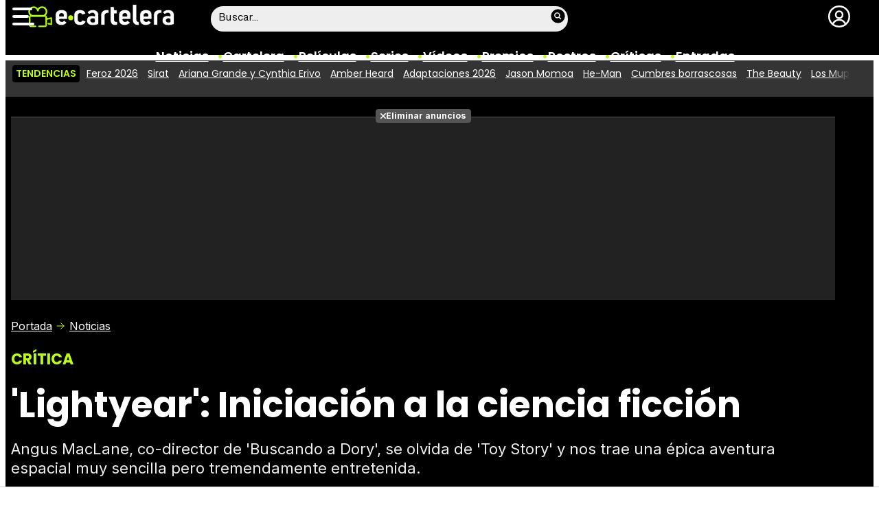

--- FILE ---
content_type: text/html; charset=UTF-8
request_url: https://www.ecartelera.com/noticias/critica-lightyear-69314/
body_size: 37284
content:
<!DOCTYPE html>
<html lang="es">
<head>
	<title>'Lightyear': Iniciación a la ciencia ficción - eCartelera</title>
	<meta charset="utf-8">
	<meta name="viewport" content="width=device-width, initial-scale=1.0, maximum-scale=5.0">
		<meta name="keywords" content="ecartelera, películas, pelis, cine, cartelera, actores, actrices, estrellas, fotos, trailers, videos, fotogramas" />
		<meta name="description" content="Angus MacLane, co-director de &#039;Buscando a Dory&#039;, se olvida de &#039;Toy Story&#039; y nos trae una épica aventura espacial muy sencilla pero tremendamente entretenida." />
	<meta name="robots" content="max-image-preview:large">	<link rel="preconnect" href="https://pagead2.googlesyndication.com">
<link rel="preconnect" href="https://adservice.google.com">
<link rel="preconnect" href="https://ad.doubleclick.net">
<link rel="preconnect" href="https://www.google.com">
<link rel="preconnect" href="https://ssl.google-analytics.com">
<link rel="preconnect" href="https://tags.refinery89.com">
<link rel="preconnect" href="https://fonts.googleapis.com">
<link rel="preconnect" href="https://fonts.gstatic.com/" crossorigin />
<link rel="preload" as="style" href="https://fonts.googleapis.com/css2?family=Poppins:wght@400;600;700&family=Inter:wght@400;700&display=swap" onload="this.onload=null;this.rel='stylesheet'">
<noscript><link rel="stylesheet" href="https://fonts.googleapis.com/css2?family=Poppins:wght@400;600;700&family=Inter:wght@400;700&display=swap"></noscript>
<link rel="preload" href="/css/fonts/HelveticaNowDisplay-Regular.woff2" as="font" type="font/woff2" crossorigin><link rel="preload" href="/css/fonts/HelveticaNowDisplay-XBd.woff2" as="font" type="font/woff2" crossorigin>
<link rel="preload" href="/js/video.min.js" as="script">
<link rel="preload" href="//imasdk.googleapis.com/js/sdkloader/ima3.js" as="script">
<link fetchpriority="high" rel="preload" as="image" href="https://www.ecartelera.com/images/noticias/69300/69314-h7.webp" media="(max-width:300px)" type="image/webp"/>
<link fetchpriority="high" rel="preload" as="image" href="https://www.ecartelera.com/images/noticias/69300/69314-h6.webp" media="(min-width:301px) and (max-width:500px)" type="image/webp"/>
<link fetchpriority="high" rel="preload" as="image" href="https://www.ecartelera.com/images/noticias/69300/69314-h5.webp" media="(min-width:501px) and (max-width:750px)" type="image/webp"/>
<link fetchpriority="high" rel="preload" as="image" href="https://www.ecartelera.com/images/noticias/69300/69314-h4.webp" media="(min-width:751px) and (max-width:1100px)" type="image/webp"/>
<link fetchpriority="high" rel="preload" as="image" href="https://www.ecartelera.com/images/noticias/69300/69314-h3.webp" media="(min-width:1101px)" type="image/webp"/>
	<link rel="canonical" href="https://www.ecartelera.com/noticias/critica-lightyear-69314/">	<meta property="og:locale" content="es_ES" />
<meta property="og:site_name" content="eCartelera" />
<meta property="og:title" content="&#039;Lightyear&#039;: Iniciación a la ciencia ficción"/>
<meta property="og:url" content="https://www.ecartelera.com/noticias/critica-lightyear-69314/"/>
<meta property="og:description" content="Angus MacLane, co-director de &#039;Buscando a Dory&#039;, se olvida de &#039;Toy Story&#039; y nos trae una épica aventura espacial muy sencilla pero tremendamente entretenida."/>
<meta property="og:type" content="article"/>
<meta property="og:image" content="https://www.ecartelera.com/images/noticias/69300/69314-h2.jpg"/>
<meta property="og:image:type" content="image/jpeg"/>
<meta property="og:image:width" content="2000"/>
<meta property="og:image:height" content="1250"/>
<meta property="og:updated_time" content="2022-06-20T10:28:59+02:00"/>
<meta property="article:modified_time" content="2022-06-20T10:28:59+02:00"/>
<meta property="article:published_time" content="2022-06-13T23:00:20+02:00"/>
<meta property="article:author" content=""/>
<meta name="DC.title" content="&#039;Lightyear&#039;: Iniciación a la ciencia ficción"/>
<meta name="DC.description" content="Angus MacLane, co-director de &#039;Buscando a Dory&#039;, se olvida de &#039;Toy Story&#039; y nos trae una épica aventura espacial muy sencilla pero tremendamente entretenida.">
<meta name="DC.identifier" content="https://www.ecartelera.com/noticias/critica-lightyear-69314/"/>
<meta name="DC.creator" content=""/>
<meta name="DC.subject" content="lightyear, buzz lightyear, toy story, disney, pixar, critica, review, angus maclane, chris evans, keke palmer, sox, gato, zurg"/>
<meta name="DC.date" content="2022-06-13T23:00:20+02:00"/>
<meta name="DC.date.modified" content="2022-06-20T10:28:59+02:00"/>
<meta name="DC.language" content="es">
<meta name="DC.publisher" content="eCartelera" />
<meta name="twitter:card" content="summary_large_image">
<meta name="twitter:site" content="@ecartelera">
<meta name="twitter:url" content="https://www.ecartelera.com/noticias/critica-lightyear-69314/">
<meta name="twitter:title" content="&#039;Lightyear&#039;: Iniciación a la ciencia ficción"/>
<meta name="twitter:image" content="https://www.ecartelera.com/images/noticias/69300/69314-h2.jpg">
<meta property="publishDate" content="2022-06-13T23:00:20+02:00"/>
<link rel="image_src" href="https://www.ecartelera.com/images/noticias/69300/69314-h2.jpg" />
<link rel="alternate" href="https://www.ecartelera.com/noticias/critica-lightyear-69314/" hreflang="es-es" />
<link rel="alternate" href="https://www.ecartelera.com/noticias/critica-lightyear-69314/" hreflang="x-default" />
	<script type="application/ld+json">{"@context":"https:\/\/schema.org","@type":"WebSite","url":"https:\/\/www.ecartelera.com","name":"eCartelera","description":"Noticias y cartelera de cine en Espa\u00f1a: eCartelera","publisher":{"name":"eCartelera","url":"https:\/\/www.ecartelera.com"},"potentialAction":{"type":"SearchAction","name":"Buscador eCartelera","target":{"@type":"EntryPoint","urlTemplate":"https:\/\/www.ecartelera.com\/buscar\/?q={search_term_string}"},"query-input":"required name=search_term_string"},"inLanguage":"es"}</script><script type="application/ld+json">{"@context":"https:\/\/schema.org","@type":"BreadcrumbList","name":"Noticias de Cine","itemListElement":[{"@type":"ListItem","position":1,"item":{"@type":"Thing","@id":"https:\/\/www.ecartelera.com","url":"https:\/\/www.ecartelera.com","name":"eCartelera"}},{"@type":"ListItem","position":2,"item":{"@type":"Thing","@id":"https:\/\/www.ecartelera.com\/noticias\/","url":"https:\/\/www.ecartelera.com\/noticias\/","name":"Noticias"}},{"@type":"ListItem","position":3,"item":{"@type":"Thing","@id":"https:\/\/www.ecartelera.com\/noticias\/actualidad\/","url":"https:\/\/www.ecartelera.com\/noticias\/actualidad\/","name":"Cine"}},{"@type":"ListItem","position":4,"item":{"@type":"NewsArticle","@id":"https:\/\/www.ecartelera.com\/noticias\/critica-lightyear-69314\/","url":"https:\/\/www.ecartelera.com\/noticias\/critica-lightyear-69314\/","name":"&#39;Lightyear&#39;: Iniciaci\u00f3n a la ciencia ficci\u00f3n","headline":"&#39;Lightyear&#39;: Iniciaci\u00f3n a la ciencia ficci\u00f3n","author":{"@type":"Person","name":null},"image":{"@type":"ImageObject","inLanguage":"es","url":"https:\/\/www.ecartelera.com\/images\/noticias\/69300\/69314-h2.jpg","contentUrl":"https:\/\/www.ecartelera.com\/images\/noticias\/69300\/69314-h2.jpg","width":2000,"height":1250,"caption":"&#39;Lightyear&#39;: Iniciaci\u00f3n a la ciencia ficci\u00f3n"}}}]}</script><script type="application/ld+json">{"@context":"https://schema.org","@type":"Article","url":"https://www.ecartelera.com/noticias/critica-lightyear-69314/","headline":"&#39;Lightyear&#39;: Iniciación a la ciencia ficción","description":"Angus MacLane, co-director de &#39;Buscando a Dory&#39;, se olvida de &#39;Toy Story&#39; y nos trae una épica aventura espacial muy sencilla pero tremendamente entretenida.","datePublished":"2022-06-13T23:00:20+02:00","dateModified":"2022-06-20T10:28:59+02:00","articleBody":" Videocrítica &#039;Lightyear&#039;El navegador no soporta el tag de vídeo.X Pixar regresa por fin a la gran pantalla con la película dedicada a Buzz Lightyear, el guardián espacial que ha vivido un montón de aventuras junto al cowboy Woody y los demás juguetes de Andy. Solo que &#39;Lightyear&#39; no va del juguete, sino del personaje en el que está basado ese juguete. La película comienza con un mensaje que nos pone en situación: &#39;Lightyear&#39; es la película que vio Andy y que le gustó tanto que acabó pidiendo un juguete de su protagonista por su cumpleaños. &#39;Lightyear&#39; no es &#39;Toy Story&#39;. Es un homenaje a la ciencia ficción que despertó en muchos el amor por el espacio exterior, por los alienígenas y naves espaciales, y por el cine.Esta película, dirigida por Angus MacLane (&#39;Buscando a Dory&#39;), se centra en una misión de los guardianes espaciales: aterrizar en un planeta desconocido y comprobar si es habitable. Las cosas se tuercen, bastante. Y Buzz se culpa de lo ocurrido hasta el punto de obsesionarse por encontrar una solución y sacarlos de ahí. Pero no contaba con un enemigo inesperado: el tiempo.El paso del tiempo marca el primer tramo de película, que vuelve a ser Pixar en estado puro. Un inicio que no escatima en espectacularidad, en acción ni en emoción (hasta el punto de, por supuesto, la lágrima) y que sienta las bases de quién es el Buzz Lightyear personaje. Los que crecimos con &#39;Toy Story&#39; reconoceremos muchos de esos rasgos, como su cabezonería o esa manía de narrar en un diario cada paso que da. A partir de ahí irá creciendo un Buzz Lightyear más complejo que tendrá que aprender que la misión no lo es todo, que de los errores se aprende (y que son inevitables) y que todo es más fácil en equipo.Buzz Lightyear es el prototipo de héroe que cree que puede salvarnos a todos él solito. Sí, como Capitán América. No es nada extraño que pensaran en Chris Evans para poner voz al protagonista después de haber encarnado al prototipo de héroe que es Steve Rogers. Evans traslada esa rectitud a la voz de Buzz, también con ese punto de rebeldía que tenía Steve cuando sabía que hay reglas que hay que romper por el bien de la misión.Morirás por SoxEn la mayor parte de la aventura está acompañado por la entusiasta Izzy Hawthorne (Keke Palmer), el torpe de Mo (Taika Waititi) y la explosiva anciana Darby (Dale Soules), el típico equipo que está lejos de ser lo eficaz que Buzz querría, pero en esas circunstancias es lo único que tiene. Los tres son bastante graciosos, pero no cuentan con un carisma arrollador que les vaya a convertir en favoritos. Están más para ayudar a que Buzz aprenda las lecciones de la película que a desarrollarse por sí mismos. Quien sí ha venido para conquistar nuestros corazones, y vender peluches a mansalva, es Sox. El gato robot de Buzz Lightyear es un robaescenas profesional. No solo por la cantidad de habilidades que guarda en su chásis, sino por la encantadora personalidad que le otorga Peter Sohn, director de &#39;El viaje de Arlo&#39; y voz de Sox. Es un alivio cómico y mucho más. Es, sí, uno de los personajes más adorables que ha creado Pixar.Como decía antes, &#39;Lightyear&#39; continúa con la tradición de películas como &#39;Wall-E&#39; o &#39;Up&#39; de contar con un inicio magistral al que luego sigue otra película. No resulta un cambio tan exagerado como la aventura del señor Fredricksen por Sudamérica, pero sí que nos encontramos después con una aventura espacial bastante más sencilla de lo que auguraba el inicio. Es quizás demasiado formulaica, aunque consigue en ningún momento llega a volverse aburrida. También tiene alguna que otra sorpresa que nos vuelve a enganchar y algún que otro guiño al Buzz de juguete que también sabe tocar las teclas correctas. Pero no tiene mucho misterio, ni la inclusión del Zurg robótico y su ejército de droides resultan una amenaza realmente impactante. ¿De Pixar podíamos esperar una épica espacial más compleja o más ambiciosa? Por supuesto.Pero esa sencillez también convierte a &#39;Lightyear&#39; en un interesante primer acercamiento a la ciencia ficción para las nuevas generaciones. La película pretende rendir homenaje precisamente a títulos como &#39;Star Wars&#39;, &#39;Star Trek&#39; o &#39;Alien&#39;, y bien podría ser la &#39;Star Wars&#39; de un montón de niñas y niños que se lancen al espacio por primera vez en compañía de Buzz. Cierto es que si generaciones como la mía fuimos capaces de ver &#39;Star Wars&#39; siendo pequeños, &#39;Lightyear&#39; es un acercamiento demasiado simple en comparación. Ni siquiera la inclusión del tiempo como efecto para hacer avanzar la trama está utilizado con mucha complejidad.Al menos en lo que sí que no hay ni un solo pero es en el apartado técnico. El diseño de &#39;Lightyear&#39; es un tributo a cómo las películas de los 70 y 80 imaginaban el futuro. Todo es tosco, todo es pesado, todo está lleno de botones y palancas. En tiempos de pantallas táctiles resulta tremendamente satisfactorio ver a los personajes pulsar tantos botones y encender tantas lucecitas. La película es una maravilla visual que aprovecha cada centímetro de la pantalla de un cine para llevarnos a la inmensidad del espacio y para hacernos sentir la hipervelocidad con unos efectos de luz y color preciosos. El uso de la luz es sublime. Y qué decir de la banda sonora de Michael Giacchino, que consigue crear una sintonía absolutamente reconocible para Buzz Lightyear y eleva la película en muchos momentos con un aire muy de aventura espacial de las de toda la vida.&#39;Lightyear&#39; puede no ser tan icónica como &#39;Toy Story&#39;, pero tampoco ha querido ser &#39;Toy Story&#39; en ningún momento. Aunque peque de demasiado simple, consigue de sobra beber de la ciencia ficción clásica para dar una gran aventura a un personaje como Buzz Lightyear, que por fin es capaz de brillar sin verse eclipsado por un sombrero de cowboy. Y quizás es una hoja de ruta que deberían seguir otros posibles spin-offs que sepan ver el potencial de un personaje sin anclarlo a lo que esperaríamos de la película de la que es originario. Para ver &#39;Toy Story&#39; ya tenemos cuatro películas.Nota: 7Lo mejor: Siempre he sido de perros, ahora soy de Sox. El apartado técnico y la banda sonora de Michael Giacchino son épicos.Lo peor: La historia es demasiado simple, y los personajes que rodean a Buzz (salvo Sox) poco memorables. Tráiler 2 español &#039;Lightyear&#039;El navegador no soporta el tag de vídeo.X ","thumbnailUrl":"https://www.ecartelera.com/images/noticias/69300/69314-c.jpg","keywords":["lightyear","buzz lightyear","toy story","disney","pixar","critica","review","angus maclane","chris evans","keke palmer","sox","gato","zurg"],"articleSection":"Cine","isAccessibleForFree":true,"inLanguage":"es","copyrightYear":"2022","author":{"@type":"Person","name":"Jesús Agudo","url":"https://www.ecartelera.com/autores/jesus-agudo/"},"reviewRating":{"@type":"Rating","ratingValue":"7","bestRating":"10","worstRating":"0"},"image":{"@type":"ImageObject","inLanguage":"es","url":"https://www.ecartelera.com/images/noticias/69300/69314-h2.jpg","width":2000,"height":1250,"caption":""},"publisher":{"@type":"Organization","name":"eCartelera","url":"https://www.ecartelera.com","sameAs":["https://twitter.com/ecartelera","https://www.facebook.com/ecarteleracom","https://www.instagram.com/ecartelera","https://www.tiktok.com/@ecartelera","https://www.youtube.com/@ecartelera"],"logo":{"@type":"ImageObject","name":"Logo eCartelera","inLanguage":"es","url":"https://www.ecartelera.com/images/ecartelerag.png","width":600,"height":60,"caption":"eCartelera"}}}</script>
	<link rel="icon" href="/favicon.ico" sizes="any">
<link rel="icon" href="/favicon.svg" type="image/svg+xml">
<link rel="apple-touch-icon" sizes="180x180" href="/apple-touch-icon.png">
<link rel="manifest" href="/site.webmanifest">
<link rel="mask-icon" href="/safari-pinned-tab.svg" color="#bcfd0b">
<meta name="theme-color" content="#bcfd0b">	<link href="https://www.ecartelera.com/st.min.css?v=0.67" rel="stylesheet">
		<link rel="preload" href="https://www.ecartelera.com/css/videojs/player.css?v=1.0.0" as="style" onload="this.onload=null;this.rel='stylesheet'"><noscript><link rel="stylesheet" href="https://www.ecartelera.com/css/videojs/player.css?v=1.0.0"></noscript>
	<link rel="preload" href="https://www.ecartelera.com/css/videojs/theme.min.css?v=1.0.4" as="style" onload="this.onload=null;this.rel='stylesheet'"><noscript><link rel="stylesheet" href="https://www.ecartelera.com/css/videojs/theme.min.css?v=1.0.4"></noscript>
			<link rel="alternate" type="application/rss+xml" title="eCartelera RSS" href="https://www.ecartelera.com/rss/feed.xml" />
	
						<script src="https://tags.refinery89.com/ecarteleracom.js" async></script>    

<!-- Google Tag Manager --> 
<script>(function(w,d,s,l,i){w[l]=w[l]||[];w[l].push({'gtm.start': 
new Date().getTime(),event:'gtm.js'});var f=d.getElementsByTagName(s)[0], 
j=d.createElement(s),dl=l!='dataLayer'?'&l='+l:'';j.async=true;j.src= 
'https://www.googletagmanager.com/gtm.js?id='+i+dl;f.parentNode.insertBefore(j,f); 
})(window,document,'script','dataLayer','GTM-KD2VSFX6');</script> 
<!-- End Google Tag Manager --> 

					
<!-- Google Tag Manager -->
<script>(function(w,d,s,l,i){w[l]=w[l]||[];w[l].push({'gtm.start':
new Date().getTime(),event:'gtm.js'});var f=d.getElementsByTagName(s)[0],
j=d.createElement(s),dl=l!='dataLayer'?'&l='+l:'';j.async=true;j.src=
'https://www.googletagmanager.com/gtm.js?id='+i+dl;f.parentNode.insertBefore(j,f);
})(window,document,'script','dataLayer','GTM-K94J7VF');</script>
<!-- End Google Tag Manager -->
<script type="text/javascript">
(function(i,s,o,g,r,a,m){i['GoogleAnalyticsObject']=r;i[r]=i[r]||function(){
	(i[r].q=i[r].q||[]).push(arguments)},i[r].l=1*new Date();a=s.createElement(o),
	m=s.getElementsByTagName(o)[0];a.async=1;a.src=g;m.parentNode.insertBefore(a,m)
})(window,document,'script','//www.google-analytics.com/analytics.js','ga');	

ga('create', 'UA-3225565-1', 'auto', 'main');
ga('create', 'UA-37727950-1', 'auto', 'secondary');
ga('main.send', 'pageview');
ga('secondary.send', 'pageview');
console.log("Iniciando módulo: Analytics");

var myVar=setInterval(function(){refresca()},240000);
function refresca(){
	ga("main.send", "event", "NoBounce", "refresh", "240");
	ga("secondary.send", "event", "NoBounce", "refresh", "240");
}

</script>		<script src="https://cdn.gravitec.net/storage/ce65d792b470fee0e061f3405fdd5e05/client.js" async></script>
			<script async src="https://srv.tunefindforfans.com/fruits/mangos.js"></script>
	<script type="text/javascript">
		//  TF-TV - ecartelera.com - TV+
		window.amplified = window.amplified || { init: [] };
		amplified.init.push(function() {
			amplified.setParams({
				tv_term: "",
			});
			amplified.pushAdUnit(100006421);
			amplified.pushAdUnit(100006562);
			amplified.run();
		});
	</script>
		
		<script> 
		(function(d,s,id,h,t){ 
		var js,r,djs = d.getElementsByTagName(s)[0]; 
		if (d.getElementById(id)) {return;} 
		js = d.createElement('script');js.id =id;js.async=1; 
		js.h=h;js.t=t; 
		r=encodeURI(btoa(d.referrer)); 
		js.src="//"+h+"/pixel/js/"+t+"/"+r; 
		djs.parentNode.insertBefore(js, djs); 
		}(document, 'script', 'dogtrack-pixel','noxv.spxl.socy.es', 'NOXV_491_646_733')); 
		</script> 
	
</head>
<body class="preload ref-articulo">
	<style>
.fc-consent-root .fc-dialog-container { max-width:725px !important; }
.fc-consent-root .fc-dialog { border-radius:8px !important; }
.fc-consent-root .fc-dialog-restricted-content { max-width:535px !important; }
.fc-consent-root .fc-choice-dialog .fc-footer-buttons-divider { max-width:535px !important; }
.fc-consent-root .fc-footer-buttons { max-width:535px !important; }
.fc-consent-root .fc-stacks .fc-stack-icon i { color:rgba(75,160,242,1) !important; }
.fc-consent-root .fc-stacks .fc-stack-icon { background-color:rgba(75,160,242,.24) !important;}
.fc-consent-root .fc-manage-options-third-button-label { color:#0f4477 !important; }
.fc-consent-root .fc-primary-button .fc-button-background { background:#42af07 !important; }
.fc-consent-root .fc-data-preferences-accept-all.fc-secondary-button .fc-button-background { background:#42af07 !important; border:0 !important; }
.fc-consent-root .fc-vendor-preferences-accept-all.fc-secondary-button .fc-button-background { background:#42af07 !important; border:0 !important; }
.fc-consent-root .fc-data-preferences-accept-all.fc-secondary-button .fc-button-label { color:#FFF !important; }
.fc-consent-root .fc-vendor-preferences-accept-all.fc-secondary-button .fc-button-label { color:#FFF !important; }
.fc-consent-root .fc-confirm-choices.fc-primary-button .fc-button-background { background:#FAFBFC !important; }
.fc-consent-root .fc-confirm-choices.fc-primary-button .fc-button-label { color:#222 !important; }
</style>
<script>
window.googlefc = window.googlefc || {};
window.googlefc.callbackQueue = window.googlefc.callbackQueue || [];

window.googlefc.callbackQueue.push({
'CONSENT_DATA_READY':
() => __tcfapi('addEventListener', 2.2, (data, success) => {

if (success) {
  const isPersonalized = data.purpose.consents[1];
  if (isPersonalized == false) {
	var currentUrl = window.location.href;
	document.cookie = "cmp-returnurl=" + (currentUrl || "") + "; path=/";
	window.location.href = 'https://www.ecartelera.com/suscribirse/cookies/';
  }
} 

})
});
</script>
	
<header><!-- Google Tag Manager (noscript) -->
<noscript><iframe src="https://www.googletagmanager.com/ns.html?id=GTM-K94J7VF"
height="0" width="0" style="display:none;visibility:hidden"></iframe></noscript>
<!-- End Google Tag Manager (noscript) -->

<div class="cnt">
	<div class="top-band">
		<div id="menu-bar" onclick="mainmenu();"><span></span><span></span><span></span></div>
		<div class="navigation">
			<div class="ecartelera" onclick="window.location.href='https://www.ecartelera.com'"><span>eCartelera</span></div>
		</div>
		<div class="search"><div class="form" id="busc-header">
				<form method="get" id="busqueda" action="https://www.ecartelera.com/buscar/">
			<input type="text" name="q" autocomplete="off" id="inputString" onfocus="this.value=''" value="Buscar..."/>
		</form>
		<div id="resultados"></div>
				</div></div>
		<div class="user" id="user"><div class="login" onclick="mainlogin();"><span>Login</span></div></div>
	</div>
<nav>
	<ul>
		<li><a href="https://www.ecartelera.com/noticias/">Noticias</a></li>
		<li><a href="https://www.ecartelera.com/cartelera/">Cartelera</a></li>
		<li><a href="https://www.ecartelera.com/peliculas/">Pel&iacute;culas</a></li>
		<li><a href="https://www.ecartelera.com/series/">Series</a></li>
		<li><a href="https://www.ecartelera.com/videos/">Vídeos</a></li>
		<li><a href="https://www.ecartelera.com/premios/">Premios</a></li>
		<li><a href="https://www.ecartelera.com/personas/">Rostros</a></li>
				<li><a href="https://www.ecartelera.com/criticas/">Críticas</a></li>
		<li><a href="https://entradas.ecartelera.com">Entradas</a></li>
			</ul>
</nav>	
</div>
</header>
<div id="overlay-menu"><div class="cnt">
	<div class="search">
		<div class="form" id="busc-overlay"></div>
	</div>
	<ul>
		<li><a href="https://www.ecartelera.com/noticias/">Noticias</a></li>
		<li><a href="https://www.ecartelera.com/cartelera/">Cartelera</a></li>
		<li><a href="https://www.ecartelera.com/peliculas/">Pel&iacute;culas</a></li>
		<li><a href="https://www.ecartelera.com/series/">Series</a></li>
		<li><a href="https://www.ecartelera.com/videos/">Vídeos</a></li>
		<li><a href="https://www.ecartelera.com/taquilla/">Taquilla</a></li>
		<li><a href="https://www.ecartelera.com/fotos/">Fotos</a></li>
		<li><a href="https://www.ecartelera.com/premios/">Premios</a></li>
		<li><a href="https://www.ecartelera.com/personas/">Rostros</a></li>
				<li><a href="https://www.ecartelera.com/criticas/">Críticas</a></li>
		<li><a href="https://entradas.ecartelera.com">Entradas</a></li>
			</ul>
</div></div>
<div id="overlay-user"></div>
<div class="trends" data-country="NULL">
	<div class="cnt"><div class="scrollable">
		<strong class="trend-tit">Tendencias</strong>
				<span class="trend-item"><a href="https://www.ecartelera.com/noticias/domingos-yakarta-poquita-fe-triunfan-feroz-2026-83076/" title="Feroz 2026">Feroz 2026</a></span>
				<span class="trend-item"><a href="https://www.ecartelera.com/noticias/sirat-pelicula-espanola-aclamada-ninguneada-feroz-83079/" title="Sirat">Sirat</a></span>
				<span class="trend-item"><a href="https://www.ecartelera.com/noticias/votante-anonimo-oscar-ariana-grande-cynthia-erivo-wicked-83077/" title="Ariana Grande y Cynthia Erivo">Ariana Grande y Cynthia Erivo</a></span>
				<span class="trend-item"><a href="https://www.ecartelera.com/noticias/amber-heard-reaparece-sundance-juicio-johnny-depp-83078/" title="Amber Heard">Amber Heard</a></span>
				<span class="trend-item"><a href="https://www.ecartelera.com/noticias/libro-pantalla-hamnet-odisea-todas-83029/" title="Adaptaciones 2026">Adaptaciones 2026</a></span>
				<span class="trend-item"><a href="https://www.ecartelera.com/noticias/supergirl-james-gunn-desvela-aspecto-final-jason-momoa-lobo-83069/" title="Jason Momoa">Jason Momoa</a></span>
				<span class="trend-item"><a href="https://www.ecartelera.com/noticias/chiste-pronombres-he-man-colectivo-anti-woke-83072/" title="He-Man">He-Man</a></span>
				<span class="trend-item"><a href="https://www.ecartelera.com/noticias/cumbres-borrascosas-margot-robbie-dependencia-jacob-elordi-83073/" title="Cumbres borrascosas">Cumbres borrascosas</a></span>
				<span class="trend-item"><a href="https://www.ecartelera.com/noticias/the-beauty-copia-sustancia-ryan-murphy-83075/" title="The Beauty">The Beauty</a></span>
				<span class="trend-item"><a href="https://www.ecartelera.com/noticias/muppets-trailer-especial-sabrina-carpenter-renovacion-83074/" title="Los Muppets">Los Muppets</a></span>
			</div></div>
</div>
<main>
			<style>.swrap{max-width:100%;display:flex;overflow-x:scroll;overflow-y:hidden;white-space:nowrap;-webkit-overflow-scrolling:touch;scrollbar-width:none;min-width:0;gap:15px;scrollbar-width:thin}.swrap::-webkit-scrollbar{height:4px;background:#ddd;border-radius:6px}.swrap::-webkit-scrollbar-thumb{background:#759e0b;border-radius:4px}.sitem{width:120px;text-align:center;white-space:normal}.sitem img{border-radius:10px;margin-bottom:2px}.sitem a{font-family:var(--fontdest);font-weight:700;color:#000;font-size:16px;line-height:1.15em}.sitem:hover{cursor:pointer}.sitem:hover a{text-decoration:underline}.sagitem{position:relative;margin:0 0 10px;border-radius:10px;overflow:hidden;line-height:0}.sagitem:hover{cursor:pointer}.sagitem img{width:100%;height:auto}.sagitem a{display:block;width:100%;position:absolute;bottom:0;left:0;line-height:1.1em;background:rgb(0 0 0 / .7);padding:5px 10px;font-family:var(--fontdest);font-weight:700;color:#fff}.pitem{position:relative;border-radius:10px;overflow:hidden;background:#000;margin:0 0 14px}.pitem:last-of-type{margin:0}.pitemwrap{line-height:0;position:relative}.pitemwrap img{width:100%;height:auto}.pitemwrap a{display:block;width:100%;position:absolute;bottom:0;left:0;line-height:1.1em;background:rgb(0 0 0 / .7);padding:6px 10px;font-family:var(--fontdest);font-weight:700;color:#fff;font-size:20px}.pitemwrap .nota{display:block;position:absolute;top:10px;right:10px;line-height:1em;width:40px;height:40px;border:2px solid #fff;border-radius:40px;font-family:var(--fontstd);color:#fff;text-align:center;padding-top:9px}.pitem ul{font-family:var(--fontstd);padding:6px 10px 15px;color:#ddd;font-size:15px;list-style:none}.pitem ul li{margin-bottom:4px}.pitem ul li a{color:#fff}.pitem ul li a:hover{text-decoration:underline}.pitem .year{color:var(--cdest);font-weight:800;font-size:18px}.pitem .length:after,.pitem .country:after{content:"|";color:#999;margin-left:5px}.pitem .cast a:after{content:", "}.pitem .cast a:last-of-type:after{display:none}.gal-box{margin:20px 0 22px;background:#eeee;border-radius:16px}.gal-tit{background:#111;display:inline-block;border-radius:16px;color:#fff;font-family:var(--fontdest);padding:14px 34px;font-size:18px;font-weight:600;margin-top:-20px}.gal-cnt{padding:16px}.gal-subtit{font-family:var(--fontdest);font-weight:700;color:#000;font-size:19px;line-height:1.15em;margin:0 0 10px}.gal-subtit a{color:#000}.gal-subtit a:hover{text-decoration:underline}.gal-wrap{max-width:100%;display:flex;overflow-x:scroll;overflow-y:hidden;white-space:nowrap;-webkit-overflow-scrolling:touch;scrollbar-width:none;min-width:0;gap:15px;scrollbar-width:thin}.gal-wrap::-webkit-scrollbar{height:4px;background:#ddd;border-radius:6px}.gal-wrap::-webkit-scrollbar-thumb{background:#759e0b;border-radius:4px}.gal-pitem{flex:0 0 180px;white-space:normal;padding:0 0 10px;font-family:"Inter",sans-serif;font-size:14px}.gal-pitem a{color:#000}.gal-pitem:hover a{text-decoration:underline}.gal-pitem:hover{cursor:pointer}.gal-pitem img{width:100%;height:auto;border-radius:10px;margin:0 0 2px}article .txt img{max-width:100%;height:auto}article .txt .cuadro{background:#111;border-radius:14px;padding:14px;display:flex;color:#fff;gap:14px}article .txt .cuadro .nota{flex:0 0 100px;text-align:center}article .txt .cuadro .nota span{display:block;width:80px;height:80px;margin-inline:auto;font-size:52px;border:2px solid #fff;border-radius:100px;text-align:center;padding-top:20px}article .txt .cuadro .info div{margin:0 0 8px;font-size:.88em;line-height:1.3em}article .txt .cuadro .info div::last-of-type{margin:0}article .txt h3{font-weight:700;font-size:22px;margin-bottom:8px}article .spoilers{background:#333;border-radius:12px;margin:0 0 20px;padding:16px;display:flex;gap:10px}article .spoilers svg{width:65px;height:auto}article .spoilers .spoilers-cnt{font-family:var(--fontstd);color:#fff;font-size:.9em;line-height:1.2em}article .spoilers .spoilers-text{margin:0 0 5px}article .spoilers .spoilers-desc{color:#eee;font-size:.8em;line-height:1.1em}article .txt ul{margin:0 0 20px 24px}article .txt ul li{margin-bottom:2px;padding-left:4px}article .txt ul li ul{font-size:92%}article .txt ul li::marker{content:"•";color:#5cd403;font-size:104%}article .txt ul li ul li::marker{content:"•";color:#3a8304;font-size:102%}article .txt .imgdob{width:calc(100% + 180px);margin:0 -90px 36px;display:flex;gap:18px}article .txt .imgdob .imgnc{width:100%;margin:0}article iframe[src*="youtube.com"]{height:auto;aspect-ratio:16/9}article figure,.openmedia{position:relative;cursor:pointer}article figure::before,.openmedia:before{content:"";width:27px;height:27px;background:url(/images/icn-maximize.svg);background-size:contain;position:absolute;top:16px;right:16px;filter:drop-shadow(0 0 2px rgb(255 255 255 / .4)) invert(1);transition:0.2s ease-in-out}article figure:hover::before,.openmedia:hover::before{width:32px;height:32px}article figcaption{font-size:16px;margin-top:-6px;line-height:1.25em}article figcaption::before{content:"";display:inline-block;background:url(/images/icn-camera.svg);width:16px;height:16px;background-size:contain;margin-right:4px;vertical-align:-1.5px}article figcaption span{color:#999}.bullets{margin-top:15px;list-style:none;font-size:18px}.bullets li{margin:0 0 5px;color:#ccc}.bullets li a{color:#fff;text-decoration:underline;text-decoration-color:#444}.bullets li a:hover{text-decoration-color:var(--cdest)}.bullets li::before{content:"●";margin:0 5px 0 0;color:var(--cdest);vertical-align:1px;line-height:1.2em}.main-fig figcaption{color:#555;padding:2px 16px 0;font-size:14.2px}.main-fig figcaption span{color:#888}.top .info{display:flex;gap:12px;line-height:1em;min-width:0}.top .info.wcom{margin:12px 0 17px;align-items:center}.top .info.wcom .icnt{flex-grow:1;display:flex;flex-direction:column;gap:1px;min-width:0;max-width:100%}.iopt{display:flex;gap:12px;align-items:center}.iwrap{display:flex;gap:12px;flex-grow:1;align-items:center;min-width:0;max-width:100%}.isoc{background:#222;border-radius:30px;display:flex;gap:10px;font-size:14px;color:#eee;padding:4px 14px;align-items:center}.isoc ul{list-style:none;display:flex;gap:6px}.isoc ul li button{width:34px;height:34px;border-radius:34px;border:0;filter:invert(1);display:flex;justify-content:center;align-items:center}.isoc ul li button:hover{cursor:pointer}.iavatar picture{width:60px;height:60px;display:block;overflow:hidden;border-radius:50px;display:flex;justify-content:center;align-items:center;box-sizing:border-box;transition:border 0.25s ease-in-out}.iavatar img{object-fit:cover;width:100%;height:auto;border-radius:50px;transition:0.25s ease-in-out}.iavatar:hover img{width:85px}.iavatar:hover picture{border:3px solid var(--cdest)}.iavatar a{line-height:0;display:block}.icbtm{font-size:13.5px;color:#999;white-space:nowrap;text-overflow:ellipsis;overflow:hidden}.std-date{white-space:nowrap}.std-author a{color:#fff}.std-author a:hover{text-decoration:underline;text-decoration-color:var(--cdest)}.ictop{line-height:1.1em}.auth-more{cursor:pointer}.auth-more:before{content:"";display:inline-block;width:19px;height:19px;background:url(/images/icn-chevron.svg);transform:rotate(90deg);background-size:contain;filter:invert(95%) sepia(73%) saturate(6326%) hue-rotate(19deg) brightness(107%) contrast(99%);vertical-align:-4px;transition:0.25s ease-in-out}.auth-more.on:before{transform:rotate(-90deg)}.auth-more i{display:none}#author-info{max-height:0;overflow:hidden;transition:0.25s ease-in-out}#author-info.on{max-height:400px}#commlink{background:#333;padding-left:52px;position:relative;font-weight:700;padding-top:12px;padding-bottom:12px}#commlink:before{content:"";display:block;width:34px;height:34px;background:url(/images/icl-comments.svg);background-size:contain;position:absolute;top:5px;left:12px}@media (max-width:1000px){article .txt .imgdob{width:calc(100% + 140px);margin:0 -70px 36px;gap:14px}}@media (max-width:700px){.bullets{font-size:17px}.top .info.wcom{flex-direction:column}.iopt{gap:8px}.isoc{font-size:13px}.isoc ul{gap:5px}#commlink{text-align:center}}@media (max-width:650px){article .txt .imgdob{width:calc(100% + 90px);margin:0 -45px 36px;gap:12px}}@media (max-width:500px){article .txt .imgdob{width:calc(100% + 20px);margin:0 -10px 36px;gap:10px}article .imgdob figcaption{font-size:14px}}@media (max-width:450px){.bullets{font-size:14.5px}article figcaption{font-size:15px}}@media (max-width:415px){.isoc p{display:none}}</style><div class="top wf">
<div class="cnt">
		<div class="pub-top apwrap">
		<div id='top' class="apcnt"></div>
		<div id='x01'></div>
	</div>
		<div class="breadcrumb">
		<span class="wa"><a href="https://www.ecartelera.com">Portada</a></span>
		<a href="/noticias/">Noticias</a>
	</div>

	<p class="std-pretit">CRÍTICA</p>
	<h1 class="std-tit">'Lightyear': Iniciación a la ciencia ficción</h1>
	<p class="std-desc">Angus MacLane, co-director de 'Buscando a Dory', se olvida de 'Toy Story' y nos trae una épica aventura espacial muy sencilla pero tremendamente entretenida.</p>
		<div class="info wcom">
		<div class="iwrap">
		<div class="iavatar"><a href="https://www.ecartelera.com/autores/jesus-agudo/">
			<picture>
				<source srcset="https://www.ecartelera.com/images/autores/0000/11-c4.webp" type="image/webp">
				<img src="https://www.ecartelera.com/images/autores/0000/11-c4.jpg" alt="Jesús Agudo" width="60" height="60">
			</picture>
		</a></div>		<div class="icnt">
			<div class="ictop"><span class="std-author">Por <a href="https://www.ecartelera.com/autores/jesus-agudo/"><b>Jesús Agudo</b></a> <span class="auth-more" data-id="11" data-load="0"><i>Más</i></span></span>
		<span class="std-date"><b>13 de Junio 2022 | 23:00</b></span></div>
			<div class="icbtm">El redactor más veterano de esta web. Palomitero y fan de que las series estrenen un capítulo por semana.</div>		</div>
		</div>
		<div class="iopt">
		<div class="isoc">
			<p>Comparte:</p>
			<ul>
				<li><button aria-label="Copiar enlace" onclick="navigator.clipboard.writeText('https://www.ecartelera.com/noticias/critica-lightyear-69314/'); return false;"><svg xmlns="http://www.w3.org/2000/svg" height="24" viewBox="0 0 32 32" width="24"><path d="M26.606 5.394a7.509 7.509 0 0 0-10.606 0l-.707.707a1 1 0 0 0 0 1.414l1.414 1.414a1 1 0 0 0 1.414 0l.707-.707a3.5 3.5 0 0 1 4.95 4.95l-3.536 3.535a3.522 3.522 0 0 1-4.712.217l-.767-.641a1 1 0 0 0-1.409.127l-1.282 1.536a1 1 0 0 0 .127 1.409l.767.64a7.458 7.458 0 0 0 10.104-.459L26.607 16a7.5 7.5 0 0 0 0-10.606zM15.293 23.071a1 1 0 0 0-1.414 0l-.707.707a3.5 3.5 0 0 1-4.95-4.95l3.536-3.535a3.52 3.52 0 0 1 4.712-.217l.767.641a1 1 0 0 0 1.409-.127l1.282-1.536a1 1 0 0 0-.127-1.409l-.767-.64a7.458 7.458 0 0 0-10.104.459L5.393 16A7.5 7.5 0 0 0 16 26.606l.707-.707a1 1 0 0 0 0-1.414z"/></svg></button></li>
				<li><button aria-label="Compartir por correo electrónico" onclick="openEmailShareModal(); return false;"><svg viewBox="0 0 24 24" xmlns="http://www.w3.org/2000/svg" height="24" width="24" id="fi_10421464"><g id="Layer_2" data-name="Layer 2"><path d="m19 20.5h-14a4.00427 4.00427 0 0 1 -4-4v-9a4.00427 4.00427 0 0 1 4-4h14a4.00427 4.00427 0 0 1 4 4v9a4.00427 4.00427 0 0 1 -4 4zm-14-15a2.00229 2.00229 0 0 0 -2 2v9a2.00229 2.00229 0 0 0 2 2h14a2.00229 2.00229 0 0 0 2-2v-9a2.00229 2.00229 0 0 0 -2-2z"></path><path d="m12 13.43359a4.99283 4.99283 0 0 1 -3.07031-1.0542l-6.544-5.08984a1.00035 1.00035 0 0 1 1.22852-1.5791l6.54394 5.08984a2.99531 2.99531 0 0 0 3.6836 0l6.54394-5.08984a1.00035 1.00035 0 0 1 1.22852 1.5791l-6.544 5.08984a4.99587 4.99587 0 0 1 -3.07021 1.0542z"></path></g></svg></button></li>
				<li><button aria-label="Compartir en Facebook" onclick="window.open('https://www.facebook.com/sharer/sharer.php?u=https://www.ecartelera.com/noticias/critica-lightyear-69314/', '_blank'); return false;"><svg xmlns="http://www.w3.org/2000/svg" height="24" viewBox="0 0 100 100" width="24"><path d="M40.4 55.2h-9.9c-1.6 0-2.1-.6-2.1-2.1V41c0-1.6.6-2.1 2.1-2.1h9.9v-8.8c0-4 .7-7.8 2.7-11.3 2.1-3.6 5.1-6 8.9-7.4 2.5-.9 5-1.3 7.7-1.3h9.8c1.4 0 2 .6 2 2v11.4c0 1.4-.6 2-2 2l-8.1.1c-2.7 0-4.1 1.3-4.1 4.1-.1 3 0 5.9 0 9h11.6c1.6 0 2.2.6 2.2 2.2V53c0 1.6-.5 2.1-2.2 2.1H57.3v32.6c0 1.7-.5 2.3-2.3 2.3H42.5c-1.5 0-2.1-.6-2.1-2.1V55.2z"/></svg></button></li>
				<li><button aria-label="Compartir en X" onclick="window.open('https://twitter.com/intent/tweet?text=En%20:%20%27Lightyear%27%3A%20Iniciaci%C3%B3n%20a%20la%20ciencia%20ficci%C3%B3n&url=https%3A%2F%2Fwww.ecartelera.com%2Fnoticias%2Fcritica-lightyear-69314%2F', '_blank'); return false;"><svg xmlns="http://www.w3.org/2000/svg" viewBox="0 0 1000.8 1000.8" height="20" width="20"><path d="M2.4 32l386.4 516.6L0 968.7h87.5L427.9 601l275 367.8h297.8L592.6 423l362-391h-87.5L553.5 370.7 300.2 32H2.4h0zm128.7 64.5h136.8L872 904.3H735.3L131.1 96.5h0z"/></svg></button></li>
				<li><button aria-label="Compartir en Whatsapp" onclick="window.open('whatsapp://send?text=%27Lightyear%27%3A%20Iniciaci%C3%B3n%20a%20la%20ciencia%20ficci%C3%B3n%20https://www.ecartelera.com/noticias/critica-lightyear-69314/', '_blank'); return false;" data-action="share/whatsapp/share"><svg xmlns="http://www.w3.org/2000/svg" viewBox="0 0 308 308" width="22" height="22"><path d="M227.904 176.981c-.6-.288-23.054-11.345-27.044-12.781-1.629-.585-3.374-1.156-5.23-1.156-3.032 0-5.579 1.511-7.563 4.479-2.243 3.334-9.033 11.271-11.131 13.642-.274.313-.648.687-.872.687-.201 0-3.676-1.431-4.728-1.888-24.087-10.463-42.37-35.624-44.877-39.867-.358-.61-.373-.887-.376-.887.088-.323.898-1.135 1.316-1.554 1.223-1.21 2.548-2.805 3.83-4.348l1.812-2.153c1.86-2.164 2.688-3.844 3.648-5.79l.503-1.011c2.344-4.657.342-8.587-.305-9.856-.531-1.062-10.012-23.944-11.02-26.348-2.424-5.801-5.627-8.502-10.078-8.502-.413 0 0 0-1.732.073-2.109.089-13.594 1.601-18.672 4.802C90 87.918 80.89 98.74 80.89 117.772c0 17.129 10.87 33.302 15.537 39.453.116.155.329.47.638.922 17.873 26.102 40.154 45.446 62.741 54.469 21.745 8.686 32.042 9.69 37.896 9.69 2.461 0 4.43-.193 6.167-.364l1.102-.105c7.512-.666 24.02-9.22 27.775-19.655 2.958-8.219 3.738-17.199 1.77-20.458-1.348-2.216-3.671-3.331-6.612-4.743zM156.734 0C73.318 0 5.454 67.354 5.454 150.143c0 26.777 7.166 52.988 20.741 75.928L.212 302.716a4 4 0 0 0 .933 4.085C1.908 307.58 2.943 308 4 308a3.98 3.98 0 0 0 1.211-.188l79.92-25.396c21.87 11.685 46.588 17.853 71.604 17.853C240.143 300.27 308 232.923 308 150.143 308 67.354 240.143 0 156.734 0zm0 268.994c-23.539 0-46.338-6.797-65.936-19.657-.659-.433-1.424-.655-2.194-.655a4 4 0 0 0-1.212.188l-40.035 12.726 12.924-38.129a4 4 0 0 0-.561-3.647c-14.924-20.392-22.813-44.485-22.813-69.677 0-65.543 53.754-118.867 119.826-118.867 66.064 0 119.812 53.324 119.812 118.867.001 65.535-53.746 118.851-119.811 118.851z"/></svg></button></li>
			</ul>
		</div>
					<div class="tcmtb">
				<span id="commlink" data-type="not" data-id="69314">
					¡Comenta!				</span>
			</div>
				</div>
	</div>
	<div id="author-info"></div>
	<style>#amplified_100006421 { margin-bottom:30px; margin-top:-2px; height:50px; }</style>
<div id="amplified_100006421"></div>
		<figure class="main-fig" data-id="">
	<picture class="main-image">	
		<source media="(max-width:300px)" srcset="https://www.ecartelera.com/images/noticias/69300/69314-h7.webp" type="image/webp">
		<source media="(min-width:301px) and (max-width:500px)" srcset="https://www.ecartelera.com/images/noticias/69300/69314-h6.webp" type="image/webp">
		<source media="(min-width:501px) and (max-width:750px)" srcset="https://www.ecartelera.com/images/noticias/69300/69314-h5.webp" type="image/webp">
		<source media="(min-width:751px) and (max-width:1100px)" srcset="https://www.ecartelera.com/images/noticias/69300/69314-h4.webp" type="image/webp">
		<source media="(min-width:1101px)" srcset="https://www.ecartelera.com/images/noticias/69300/69314-h3.webp" type="image/webp">
		<img class="img-sup" src="https://www.ecartelera.com/images/noticias/69300/69314-h3.jpg" srcset="https://www.ecartelera.com/images/noticias/69300/69314-h7.jpg 300w, https://www.ecartelera.com/images/noticias/69300/69314-h6.jpg 500w, https://www.ecartelera.com/images/noticias/69300/69314-h5.jpg 750w, https://www.ecartelera.com/images/noticias/69300/69314-h4.jpg 1100w, https://www.ecartelera.com/images/noticias/69300/69314-h3.jpg 1500w" width="1500" height="938" alt="&#039;Lightyear&#039;: Iniciación a la ciencia ficción" fetchpriority="high" loading="eager" decoding="sync" sizes="100vw"/>
	</picture>
			</figure>
</div>
</div>
<div class="pagewrap">
	
<style>
	.banner-countdown{ width:100%; height: 200px; margin:0 auto; position: relative; margin-bottom:1em; border-radius:16px; overflow:hidden; cursor:pointer; }
	
	.banner-countdown-content { position:absolute; top:0; right:36px; width:260px; height:100%; display:flex; flex-direction:column; text-align:center; color:#FFF; justify-content:space-evenly;
	 }
	.banner-countdown-content .claim { font-family:var(--fontstd); text-transform:uppercase; font-weight:bold; letter-spacing:-.01em; 
	text-shadow:0 0 4px rgba(0,0,0,.4);		
	}
	.banner-countdown-content .banner-countdown-action a { background:color(display-p3 0.49 0 0); color:#fff; border-radius:80px; display:inline-block; width:80%; text-align:center; font-family:var(--fontnorm); text-transform:uppercase; font-size:16px; font-weight:bold; padding:4px 0; letter-spacing:.03em; }
	
	.countdown-timer {
		display:flex; justify-content:center; gap:4px;
		background-color: rgba(255, 255, 255, 0);
		color: #840000;
		font-size: 34px; font-weight:bold;
		font-family:var(--fontdest);
		border-radius: 5px;
		text-shadow:0 0 4px rgba(255, 255, 255, 0.4);
		margin-right: 14px;

	}
	.time-unit {
		text-align: center;
		margin-left:.5em;
	}
	
	.label {
		font-size: 11.5px;
		font-weight: bold; text-transform:uppercase;
		color: #840000;
		text-shadow:0 0 4px rgba(255, 255, 255, 0.4);
	}
	@media(max-width:1100px){
		.banner-countdown{ width:300px; height:450px; margin:0 auto; position: relative; margin-bottom:1em;}
		.banner-countdown-content {top:270px; right:0; width:100%; height:170px; }
	}
</style>

<div class="banner-countdown" data-url="https://www.ecartelera.com/peliculas/return-to-silent-hill/" data-id="silent-hill-countdown">
	<picture>
		<source media="(max-width:1100px)" srcset="https://www.ecartelera.com/web/img_ban/silent-hill_300x450.jpg" width="300" height="450" type="image/jpeg">
		<img src="https://www.ecartelera.com/web/img_ban/silent-hill_1230x200.jpg" width="1230" height="200">
	</picture>
	<div class="banner-countdown-content">
		<div id="countdown" class="countdown-timer">
			<div class="time-unit">
				<span id="days"></span>
				<div class="label">días</div>
			</div>
			<div class="time-unit">
				<span id="hours"></span>
				<div class="label">horas</div>
			</div>
			<div class="time-unit">
				<span id="minutes"></span>
				<div class="label">minutos</div>
			</div>
		</div>
		<div class="banner-countdown-action"><a href="https://www.ecartelera.com/peliculas/return-to-silent-hill/">Ver el tráiler</a></div>
	</div>
</div>
<script defer type="text/javascript" src="/js/countdown.js?v=1.2.2"></script>
<div class="wrapper">
	<div class="wcenter">
			<article>
	<div class="txt"><link rel="stylesheet" href="https://www.ecartelera.com/css/video.custom.min.css" media="print" onload="this.media='all'">
<link rel="stylesheet" href="https://www.ecartelera.com/css/video-js.min.css?v=1.0" media="print" onload="this.media='all'">
<link rel="stylesheet" href="https://www.ecartelera.com/css/videojs.ads.css" media="print" onload="this.media='all'">
<link rel="stylesheet" href="https://www.ecartelera.com/css/videojs.ima.css" media="print" onload="this.media='all'">
<script src="//imasdk.googleapis.com/js/sdkloader/ima3.js"></script>
<script src="https://www.ecartelera.com/js/video.min.js"></script>
<script src="https://www.ecartelera.com/js/videojs.ads.min.js"></script>
<script src="https://www.ecartelera.com/js/videojs.ima.js?v=1.0"></script>
<div id="ec-floating-slot" aria-hidden="true"></div>

<style>
.video-wrapper{ width:100%; aspect-ratio:16/9; height:auto; }
.unmute-button {
    display: none;
    position: absolute;
    bottom: 70px;
    right: 10px;
    z-index: 9999999999;
    background: rgba(0,0,0,0.7);
    border: none;
    border-radius: 50%;
    width: 44px;
    height: 44px;
    align-items: center;
    justify-content: center;
    cursor: pointer;
    transition: background 0.3s;
}
.unmute-button:hover { background: rgba(0,0,0,0.9); }
.unmute-button svg { width: 24px; height: 24px; fill: white; }
.videoplaylist-cnt { position: relative; }
</style>

<div class="player-section"><div class='videoplaylist-cnt'><div class='video-title'>Videocrítica &#039;Lightyear&#039;</div><div class='video-wrapper'><video id='vid-30678' class='video-js vjs-default-skin' data-title='Videocrítica &#039;Lightyear&#039;' poster='https://www.ecartelera.com/images/videos/30600/f30678.jpg' controls preload='auto' width='640' height='360' playsinline data-vtt="//v1.ecartelera.com/video/30600/30678_sprite.vtt" data-stream="1"><source src="//v1.ecartelera.com/video/30600/30678/playlist.m3u8" type="application/x-mpegURL"/><source src="//v1.ecartelera.com/video/30600/30678/manifest.mpd" type="application/dash+xml"/><source src="//v1.ecartelera.com/video/30600/30678.mp4" type="video/mp4" />El navegador no soporta el tag de vídeo.</video></div><div class='floating-countdown'></div><button class='floating-close'>X</button><button class='unmute-button' aria-label='Unmute video'><svg viewBox='0 0 24 24' xmlns='http://www.w3.org/2000/svg'><path d='M3.63 3.63a.996.996 0 0 0 0 1.41L7.29 8.7 7 9H4c-.55 0-1 .45-1 1v4c0 .55.45 1 1 1h3l3.29 3.29c.63.63 1.71.18 1.71-.71v-4.17l4.18 4.18c-.49.37-1.02.68-1.6.91-.36.15-.58.53-.58.92 0 .72.73 1.18 1.39.91.8-.33 1.55-.77 2.22-1.31l1.34 1.34a.996.996 0 1 0 1.41-1.41L5.05 3.63c-.39-.39-1.02-.39-1.42 0zM19 12c0 .82-.15 1.61-.41 2.34l1.53 1.53c.56-1.17.88-2.48.88-3.87 0-3.83-2.4-7.11-5.78-8.4-.59-.23-1.22.23-1.22.86v.19c0 .38.25.71.61.85C17.18 6.54 19 9.06 19 12zm-7-8-1.88 1.88L12 7.76zm4.5 8A4.5 4.5 0 0 0 14 7.97v1.79l2.48 2.48c.01-.08.02-.16.02-.24z'/></svg></button></div></div>
<script>

    document.addEventListener('DOMContentLoaded', function() {
        let is_pub=false;
    is_pub=true;
    const is_refinery = document.querySelector('script[src*="tags.refinery89.com"]')!==null;

    function loadVideo(is_refinery=true){
        const videoSliders = document.querySelectorAll('.player-section');
        videoSliders.forEach((videoSlider, index) => {
            const video = videoSlider.querySelector('video');
            const videosliderCnt = videoSlider.querySelector('.videoplaylist-cnt');
            const countdown = videoSlider.querySelector('.floating-countdown');
            const closeBtn = videoSlider.querySelector('.floating-close');
            const unmuteBtn = videoSlider.querySelector('.unmute-button');

            if (!video) return; // Skip if no video found

            // Fall back to native controls if Video.js failed to load
            if (typeof window.videojs !== 'function') {
                video.muted = true;
                video.playsInline = true;
                video.autoplay = true;
                video.controls = true;
                initializeNativeUnmute(video, unmuteBtn);
                return;
            }

            let player;
            try {
                player = videojs(video);
            } catch (e) {
                console.error('Video.js init error:', e);
                video.muted = true;
                video.playsInline = true;
                video.autoplay = true;
                video.controls = true;
                initializeNativeUnmute(video, unmuteBtn);
                return;
            }
            const random_number = Math.floor((Math.random() * 10000000) + 1);

            const enforceControls = () => player && player.controls(true);

            player.ready(function() {
                player.muted(true);
                player.playsinline(true);
                player.autoplay('muted');
                player.fluid(true);
                enforceControls();
            });

            player.on('play', enforceControls);
            player.on('loadedmetadata', enforceControls);
            player.on('ads-ad-started', enforceControls);
            player.on('ads-ad-ended', enforceControls);
            player.on('adserror', enforceControls);

            // Only load ads for non-subscribed users
            if(is_pub) {
                try {
                    let ad='https://pubads.g.doubleclick.net/gampad/ads?iu=/15748617,1007950/Ecarteleracom/Ecarteleracom-Video-Instream&description_url=https%3A%2F%2Fwww.ecartelera.com&tfcd=0&npa=0&sz=400x300%7C640x360%7C640x480%7C1280x720&gdfp_req=1&unviewed_position_start=1&output=vast&env=vp&impl=s&plcmt=1&correlator='+random_number;

                    // Add GDPR parameters if available
                    if(is_refinery && window.r89 && window.r89.cmp && window.r89.cmp.tcData) {
                        ad=ad+'&gdpr='+(r89.cmp.tcData.gdprApplies==true ? 1 : 0)+'&gdpr_consent='+r89.cmp.tcData.tcString;
                    }

                    const imaOptions = {
                        id: 'content_video_' + index,
                        adTagUrl: ad
                    };

                    // Initialize IMA with error handling
                    if(player.ima) {
                        player.ready(function() {
                            try {
                                player.ima(imaOptions);
                                if (player.ima.initializeAdDisplayContainer) {
                                    player.ima.initializeAdDisplayContainer();
                                }
                            } catch (err) {
                                console.error('IMA init error:', err);
                                enforceControls();
                            }
                        });

                        player.on('adserror', function() {
                            enforceControls();
                            player.play();
                        });
                    }
                } catch(e) {
                    console.error('Ad initialization error:', e);
                    // Continue playing video even if ads fail
                }
            }
            
            if (index === 0) {
                initializeFloatingBehavior(player, videosliderCnt, videoSlider, countdown, closeBtn, unmuteBtn);
            } else {
                initializeUnmuteButton(player, unmuteBtn);
            }
        });
    }

    function r89CmpExiste() {
      	return (window.r89 && window.r89.cmp && window.r89.cmp.status=="done");
	}
	let r89CmpDetect = false;

	// If no refinery script, load video immediately without CMP
	if (!is_refinery) {
		loadVideo(false);
		r89CmpDetect = true;
	} else {
		// Check every 100ms for CMP instead of expensive MutationObserver
		let checkCount = 0;
		const maxChecks = 15; // Max 1.5 seconds (100ms * 15)

		const checkInterval = setInterval(function() {
			checkCount++;

			if (r89CmpExiste()) {
				clearInterval(checkInterval);
				loadVideo();
				r89CmpDetect = true;
			} else if (checkCount >= maxChecks) {
				clearInterval(checkInterval);
				if (!r89CmpDetect) {
					loadVideo(false);
					r89CmpDetect = true;
				}
			}
		}, 100);

		// Check immediately if CMP is already loaded
		if (r89CmpExiste()) {
			clearInterval(checkInterval);
			loadVideo();
			r89CmpDetect = true;
		}
	}
});

function initializeUnmuteButton(player, unmuteBtn) {
    if (!unmuteBtn) return;
    
    function updateUnmuteButton() {
        if (player.muted()) {
            unmuteBtn.style.display = 'flex';
        } else {
            unmuteBtn.style.display = 'none';
        }
    }
    
    unmuteBtn.addEventListener('click', () => {
        player.muted(false);
        updateUnmuteButton();
    });
    
    player.on('volumechange', updateUnmuteButton);
    updateUnmuteButton();
}

function initializeFloatingBehavior(player, videosliderCnt, placeholder, countdown, closeBtn, unmuteBtn) {
  let hasBeenViewed = false;
  let isFloating = false;
  let isDisabled = false;
  let countdownInterval = null;

  const floatingSlot = document.getElementById('ec-floating-slot');
  initializeUnmuteButton(player, unmuteBtn);

  function startCountdown() {
    let seconds = 16;
    if (!countdown) return;
    countdown.style.display = 'block';
    countdown.textContent = seconds;
    countdownInterval = setInterval(() => {
      seconds--;
      countdown.textContent = seconds;
      if (seconds <= 0) {
        clearInterval(countdownInterval);
        countdown.style.display = 'none';
        if (closeBtn) closeBtn.style.display = 'block';
      }
    }, 1000);
  }

  function stopCountdown() {
    if (countdown) countdown.style.display = 'none';
    if (closeBtn) closeBtn.style.display = 'none';
    if (countdownInterval) {
      clearInterval(countdownInterval);
      countdownInterval = null;
    }
  }

  function makeVideoFloat() {
    if (isFloating || isDisabled) return;
    const rect = placeholder.getBoundingClientRect();
    const computed = getComputedStyle(placeholder);
    const holdHeight = rect.height
      - parseFloat(computed.paddingTop) - parseFloat(computed.paddingBottom);

    placeholder.style.minHeight = holdHeight + 'px';
    placeholder.classList.add('is-holding-space');

    videosliderCnt.classList.add('floating');
    floatingSlot.appendChild(videosliderCnt);

    startCountdown();

    isFloating = true;
  }

  function returnVideoToPlace() {
    if (!isFloating) return;

    videosliderCnt.classList.remove('floating');
    placeholder.appendChild(videosliderCnt);

    requestAnimationFrame(() => {
      placeholder.style.minHeight = '';
      placeholder.classList.remove('is-holding-space');
    });

    stopCountdown();

    isFloating = false;
  }

  if (closeBtn) {
    closeBtn.addEventListener('click', () => {
      returnVideoToPlace();
      isDisabled = true;
    });
  }

  const observer = new IntersectionObserver((entries) => {
    if (isDisabled) return;

    entries.forEach(entry => {
      if (entry.isIntersecting) {
        hasBeenViewed = true;
        if (isFloating) returnVideoToPlace();
      } else {
        if (hasBeenViewed && !isFloating) makeVideoFloat();
      }
    });
  }, { threshold: 0.1 });

  observer.observe(placeholder);

  if (window.ResizeObserver && floatingSlot) {
    const ro = new ResizeObserver(() => {
    });
    ro.observe(placeholder);
  }
}

function initializeNativeUnmute(video, unmuteBtn) {
    if (!video || !unmuteBtn) return;

    const update = () => {
        unmuteBtn.style.display = video.muted ? 'flex' : 'none';
    };

    unmuteBtn.addEventListener('click', () => {
        video.muted = false;
        update();
    });

    video.addEventListener('volumechange', update);
    update();
}
</script><p>Pixar regresa por fin a la gran pantalla con la película dedicada a Buzz Lightyear, el guardián espacial que ha vivido un montón de aventuras junto al cowboy Woody y los demás juguetes de Andy. Solo que '<a href="https://www.ecartelera.com/peliculas/lightyear/">Lightyear</a>' no va del juguete, sino del personaje en el que está basado ese juguete. La película comienza con un mensaje que nos pone en situación: 'Lightyear' es la película que vio Andy y que le gustó tanto que acabó pidiendo un juguete de su protagonista por su cumpleaños. <b>'Lightyear' no es '<a href="https://www.ecartelera.com/sagas/toy-story/">Toy Story</a>'. Es un homenaje a la ciencia ficción que despertó en muchos el amor por el espacio exterior, por los alienígenas y naves espaciales, y por el cine</b>.</p><div class="imgnc"><picture><source media="(min-width:641px) and (max-width:720px)" srcset="" type="image/webp"><img src="https://www.ecartelera.com/images/noticias/fotos/69300/69314/1.jpg" width="720" height="400" alt="&#039;Lightyear&#039;" decoding="async" loading="lazy" sizes="100vw"/></picture></div><p>Esta película, dirigida por <a href="https://www.ecartelera.com/personas/angus-maclane/">Angus MacLane</a> ('<a href="https://www.ecartelera.com/peliculas/buscando-a-dory/">Buscando a Dory</a>'), se centra en una misión de los guardianes espaciales: aterrizar en un planeta desconocido y comprobar si es habitable. Las cosas se tuercen, bastante.<b> Y Buzz se culpa de lo ocurrido hasta el punto de obsesionarse por encontrar una solución y sacarlos de ahí</b>. Pero no contaba con un enemigo inesperado: el tiempo.</p><p>El paso del tiempo marca el primer tramo de película, que vuelve a ser Pixar en estado puro. Un inicio que no escatima en espectacularidad, en acción ni en emoción (hasta el punto de, por supuesto, la lágrima) y que sienta las bases de quién es el Buzz Lightyear personaje. <b>Los que crecimos con 'Toy Story' reconoceremos muchos de esos rasgos, como su cabezonería o esa manía de narrar en un diario cada paso que da</b>. A partir de ahí irá creciendo un Buzz Lightyear más complejo que tendrá que aprender que la misión no lo es todo, que de los errores se aprende (y que son inevitables) y que todo es más fácil en equipo.</p><div class='pub-box-intext apwrap apwf'><div id='intext'></div></div><div class="imgnc"><picture><source media="(min-width:641px) and (max-width:720px)" srcset="" type="image/webp"><img src="https://www.ecartelera.com/images/noticias/fotos/69300/69314/4.jpg" width="720" height="400" alt="&#039;Lightyear&#039;" decoding="async" loading="lazy" sizes="100vw"/></picture></div><p>Buzz Lightyear es el prototipo de héroe que cree que puede salvarnos a todos él solito. Sí, como Capitán América. No es nada extraño que pensaran en <a href="https://www.ecartelera.com/personas/chris-evans/">Chris Evans</a> para poner voz al protagonista después de haber encarnado al prototipo de héroe que es Steve Rogers. <b>Evans traslada esa rectitud a la voz de Buzz, también con ese punto de rebeldía que tenía Steve cuando sabía que hay reglas que hay que romper por el bien de la misión</b>.</p><h2>Morirás por Sox</h2><p>En la mayor parte de la aventura está acompañado por la entusiasta Izzy Hawthorne (<a href="https://www.ecartelera.com/personas/keke-palmer/">Keke Palmer</a>), el torpe de Mo (<a href="https://www.ecartelera.com/personas/taika-waititi/">Taika Waititi</a>) y la explosiva anciana Darby (<a href="https://www.ecartelera.com/personas/dale-soules/">Dale Soules</a>), el típico equipo que está lejos de ser lo eficaz que Buzz querría, pero en esas circunstancias es lo único que tiene. Los tres son bastante graciosos, pero no cuentan con un carisma arrollador que les vaya a convertir en favoritos. Están más para ayudar a que Buzz aprenda las lecciones de la película que a desarrollarse por sí mismos. <b>Quien sí ha venido para conquistar nuestros corazones, y vender peluches a mansalva, es Sox</b>. El gato robot de Buzz Lightyear es un robaescenas profesional. No solo por la cantidad de habilidades que guarda en su chásis, sino por la encantadora personalidad que le otorga <a href="https://www.ecartelera.com/personas/peter-sohn/">Peter Sohn</a>, director de '<a href="https://www.ecartelera.com/peliculas/the-good-dinosaur/">El viaje de Arlo</a>' y voz de Sox. Es un alivio cómico y mucho más. Es, sí, uno de los personajes más adorables que ha creado Pixar.</p><div class="imgnc"><picture><source media="(min-width:641px) and (max-width:720px)" srcset="" type="image/webp"><img src="https://www.ecartelera.com/images/noticias/fotos/69300/69314/3.jpg" width="720" height="400" alt="&#039;Lightyear&#039;" decoding="async" loading="lazy" sizes="100vw"/></picture></div><p>Como decía antes, 'Lightyear' continúa con la tradición de películas como '<a href="https://www.ecartelera.com/peliculas/wall-e-batallon-de-limpieza/">Wall-E</a>' o '<a href="https://www.ecartelera.com/peliculas/up/">Up</a>' de contar con un inicio magistral al que luego sigue otra película. No resulta un cambio tan exagerado como la aventura del señor Fredricksen por Sudamérica, pero sí que nos encontramos después con una aventura espacial bastante más sencilla de lo que auguraba el inicio. <b>Es quizás demasiado formulaica, aunque consigue en ningún momento llega a volverse aburrida</b>. También tiene alguna que otra sorpresa que nos vuelve a enganchar y algún que otro guiño al Buzz de juguete que también sabe tocar las teclas correctas. Pero no tiene mucho misterio, ni la inclusión del Zurg robótico y su ejército de droides resultan una amenaza realmente impactante. <b>¿De Pixar podíamos esperar una épica espacial más compleja o más ambiciosa? Por supuesto</b>.</p><p>Pero esa sencillez también convierte a 'Lightyear' en un interesante primer acercamiento a la ciencia ficción para las nuevas generaciones. La película pretende rendir homenaje precisamente a títulos como '<a href="https://www.ecartelera.com/sagas/star-wars/">Star Wars</a>', '<a href="https://www.ecartelera.com/sagas/star-trek/">Star Trek</a>' o '<a href="https://www.ecartelera.com/sagas/alien/">Alien</a>', y <b>bien podría ser la 'Star Wars' de un montón de niñas y niños que se lancen al espacio por primera vez en compañía de Buzz</b>. Cierto es que si generaciones como la mía fuimos capaces de ver 'Star Wars' siendo pequeños, 'Lightyear' es un acercamiento demasiado simple en comparación. Ni siquiera la inclusión del tiempo como efecto para hacer avanzar la trama está utilizado con mucha complejidad.</p><div class="imgnc"><picture><source media="(min-width:641px) and (max-width:720px)" srcset="" type="image/webp"><img src="https://www.ecartelera.com/images/noticias/fotos/69300/69314/2.jpg" width="720" height="400" alt="&#039;Lightyear&#039;" decoding="async" loading="lazy" sizes="100vw"/></picture></div><p>Al menos en lo que sí que no hay ni un solo pero es en el apartado técnico. El diseño de 'Lightyear' es un tributo a cómo las películas de los 70 y 80 imaginaban el futuro. Todo es tosco, todo es pesado, todo está lleno de botones y palancas. En tiempos de pantallas táctiles resulta tremendamente satisfactorio ver a los personajes pulsar tantos botones y encender tantas lucecitas. <b>La película es una maravilla visual que aprovecha cada centímetro de la pantalla de un cine para llevarnos a la inmensidad del espacio y para hacernos sentir la hipervelocidad con unos efectos de luz y color preciosos</b>. El uso de la luz es sublime. Y qué decir de la banda sonora de Michael Giacchino, que consigue crear una sintonía absolutamente reconocible para Buzz Lightyear y eleva la película en muchos momentos con un aire muy de aventura espacial de las de toda la vida.</p><p><b>'Lightyear' puede no ser tan icónica como 'Toy Story', pero tampoco ha querido ser 'Toy Story' en ningún momento</b>. Aunque peque de demasiado simple, consigue de sobra beber de la ciencia ficción clásica para dar una gran aventura a un personaje como Buzz Lightyear, que por fin es capaz de brillar sin verse eclipsado por un sombrero de cowboy. Y quizás es una hoja de ruta que deberían seguir otros posibles spin-offs que sepan ver el potencial de un personaje sin anclarlo a lo que esperaríamos de la película de la que es originario. Para ver 'Toy Story' ya tenemos cuatro películas.</p><p><b>Nota: 7</p><p>Lo mejor:</b> Siempre he sido de perros, ahora soy de Sox. El apartado técnico y la banda sonora de Michael Giacchino son épicos.</p><p><b>Lo peor:</b> La historia es demasiado simple, y los personajes que rodean a Buzz (salvo Sox) poco memorables.</p><link rel="stylesheet" href="https://www.ecartelera.com/css/video.custom.min.css" media="print" onload="this.media='all'">
<link rel="stylesheet" href="https://www.ecartelera.com/css/video-js.min.css?v=1.0" media="print" onload="this.media='all'">
<link rel="stylesheet" href="https://www.ecartelera.com/css/videojs.ads.css" media="print" onload="this.media='all'">
<link rel="stylesheet" href="https://www.ecartelera.com/css/videojs.ima.css" media="print" onload="this.media='all'">
<script src="//imasdk.googleapis.com/js/sdkloader/ima3.js"></script>
<script src="https://www.ecartelera.com/js/video.min.js"></script>
<script src="https://www.ecartelera.com/js/videojs.ads.min.js"></script>
<script src="https://www.ecartelera.com/js/videojs.ima.js?v=1.0"></script>
<div id="ec-floating-slot" aria-hidden="true"></div>

<style>
.video-wrapper{ width:100%; aspect-ratio:16/9; height:auto; }
.unmute-button {
    display: none;
    position: absolute;
    bottom: 70px;
    right: 10px;
    z-index: 9999999999;
    background: rgba(0,0,0,0.7);
    border: none;
    border-radius: 50%;
    width: 44px;
    height: 44px;
    align-items: center;
    justify-content: center;
    cursor: pointer;
    transition: background 0.3s;
}
.unmute-button:hover { background: rgba(0,0,0,0.9); }
.unmute-button svg { width: 24px; height: 24px; fill: white; }
.videoplaylist-cnt { position: relative; }
</style>

<div class="player-section"><div class='videoplaylist-cnt'><div class='video-title'>Tráiler 2 español &#039;Lightyear&#039;</div><div class='video-wrapper'><video id='vid-30520' class='video-js vjs-default-skin' data-title='Tráiler 2 español &#039;Lightyear&#039;' poster='https://www.ecartelera.com/images/videos/30500/f30520.jpg' controls preload='auto' width='640' height='360' playsinline data-vtt="//v1.ecartelera.com/video/30500/30520_sprite.vtt" data-stream="1"><source src="//v1.ecartelera.com/video/30500/30520/playlist.m3u8" type="application/x-mpegURL"/><source src="//v1.ecartelera.com/video/30500/30520/manifest.mpd" type="application/dash+xml"/><source src="//v1.ecartelera.com/video/30500/30520.mp4" type="video/mp4" />El navegador no soporta el tag de vídeo.</video></div><div class='floating-countdown'></div><button class='floating-close'>X</button><button class='unmute-button' aria-label='Unmute video'><svg viewBox='0 0 24 24' xmlns='http://www.w3.org/2000/svg'><path d='M3.63 3.63a.996.996 0 0 0 0 1.41L7.29 8.7 7 9H4c-.55 0-1 .45-1 1v4c0 .55.45 1 1 1h3l3.29 3.29c.63.63 1.71.18 1.71-.71v-4.17l4.18 4.18c-.49.37-1.02.68-1.6.91-.36.15-.58.53-.58.92 0 .72.73 1.18 1.39.91.8-.33 1.55-.77 2.22-1.31l1.34 1.34a.996.996 0 1 0 1.41-1.41L5.05 3.63c-.39-.39-1.02-.39-1.42 0zM19 12c0 .82-.15 1.61-.41 2.34l1.53 1.53c.56-1.17.88-2.48.88-3.87 0-3.83-2.4-7.11-5.78-8.4-.59-.23-1.22.23-1.22.86v.19c0 .38.25.71.61.85C17.18 6.54 19 9.06 19 12zm-7-8-1.88 1.88L12 7.76zm4.5 8A4.5 4.5 0 0 0 14 7.97v1.79l2.48 2.48c.01-.08.02-.16.02-.24z'/></svg></button></div></div>
<script>

    document.addEventListener('DOMContentLoaded', function() {
        let is_pub=false;
    is_pub=true;
    const is_refinery = document.querySelector('script[src*="tags.refinery89.com"]')!==null;

    function loadVideo(is_refinery=true){
        const videoSliders = document.querySelectorAll('.player-section');
        videoSliders.forEach((videoSlider, index) => {
            const video = videoSlider.querySelector('video');
            const videosliderCnt = videoSlider.querySelector('.videoplaylist-cnt');
            const countdown = videoSlider.querySelector('.floating-countdown');
            const closeBtn = videoSlider.querySelector('.floating-close');
            const unmuteBtn = videoSlider.querySelector('.unmute-button');

            if (!video) return; // Skip if no video found

            // Fall back to native controls if Video.js failed to load
            if (typeof window.videojs !== 'function') {
                video.muted = true;
                video.playsInline = true;
                video.autoplay = true;
                video.controls = true;
                initializeNativeUnmute(video, unmuteBtn);
                return;
            }

            let player;
            try {
                player = videojs(video);
            } catch (e) {
                console.error('Video.js init error:', e);
                video.muted = true;
                video.playsInline = true;
                video.autoplay = true;
                video.controls = true;
                initializeNativeUnmute(video, unmuteBtn);
                return;
            }
            const random_number = Math.floor((Math.random() * 10000000) + 1);

            const enforceControls = () => player && player.controls(true);

            player.ready(function() {
                player.muted(true);
                player.playsinline(true);
                player.autoplay('muted');
                player.fluid(true);
                enforceControls();
            });

            player.on('play', enforceControls);
            player.on('loadedmetadata', enforceControls);
            player.on('ads-ad-started', enforceControls);
            player.on('ads-ad-ended', enforceControls);
            player.on('adserror', enforceControls);

            // Only load ads for non-subscribed users
            if(is_pub) {
                try {
                    let ad='https://pubads.g.doubleclick.net/gampad/ads?iu=/15748617,1007950/Ecarteleracom/Ecarteleracom-Video-Instream&description_url=https%3A%2F%2Fwww.ecartelera.com&tfcd=0&npa=0&sz=400x300%7C640x360%7C640x480%7C1280x720&gdfp_req=1&unviewed_position_start=1&output=vast&env=vp&impl=s&plcmt=1&correlator='+random_number;

                    // Add GDPR parameters if available
                    if(is_refinery && window.r89 && window.r89.cmp && window.r89.cmp.tcData) {
                        ad=ad+'&gdpr='+(r89.cmp.tcData.gdprApplies==true ? 1 : 0)+'&gdpr_consent='+r89.cmp.tcData.tcString;
                    }

                    const imaOptions = {
                        id: 'content_video_' + index,
                        adTagUrl: ad
                    };

                    // Initialize IMA with error handling
                    if(player.ima) {
                        player.ready(function() {
                            try {
                                player.ima(imaOptions);
                                if (player.ima.initializeAdDisplayContainer) {
                                    player.ima.initializeAdDisplayContainer();
                                }
                            } catch (err) {
                                console.error('IMA init error:', err);
                                enforceControls();
                            }
                        });

                        player.on('adserror', function() {
                            enforceControls();
                            player.play();
                        });
                    }
                } catch(e) {
                    console.error('Ad initialization error:', e);
                    // Continue playing video even if ads fail
                }
            }
            
            if (index === 0) {
                initializeFloatingBehavior(player, videosliderCnt, videoSlider, countdown, closeBtn, unmuteBtn);
            } else {
                initializeUnmuteButton(player, unmuteBtn);
            }
        });
    }

    function r89CmpExiste() {
      	return (window.r89 && window.r89.cmp && window.r89.cmp.status=="done");
	}
	let r89CmpDetect = false;

	// If no refinery script, load video immediately without CMP
	if (!is_refinery) {
		loadVideo(false);
		r89CmpDetect = true;
	} else {
		// Check every 100ms for CMP instead of expensive MutationObserver
		let checkCount = 0;
		const maxChecks = 15; // Max 1.5 seconds (100ms * 15)

		const checkInterval = setInterval(function() {
			checkCount++;

			if (r89CmpExiste()) {
				clearInterval(checkInterval);
				loadVideo();
				r89CmpDetect = true;
			} else if (checkCount >= maxChecks) {
				clearInterval(checkInterval);
				if (!r89CmpDetect) {
					loadVideo(false);
					r89CmpDetect = true;
				}
			}
		}, 100);

		// Check immediately if CMP is already loaded
		if (r89CmpExiste()) {
			clearInterval(checkInterval);
			loadVideo();
			r89CmpDetect = true;
		}
	}
});

function initializeUnmuteButton(player, unmuteBtn) {
    if (!unmuteBtn) return;
    
    function updateUnmuteButton() {
        if (player.muted()) {
            unmuteBtn.style.display = 'flex';
        } else {
            unmuteBtn.style.display = 'none';
        }
    }
    
    unmuteBtn.addEventListener('click', () => {
        player.muted(false);
        updateUnmuteButton();
    });
    
    player.on('volumechange', updateUnmuteButton);
    updateUnmuteButton();
}

function initializeFloatingBehavior(player, videosliderCnt, placeholder, countdown, closeBtn, unmuteBtn) {
  let hasBeenViewed = false;
  let isFloating = false;
  let isDisabled = false;
  let countdownInterval = null;

  const floatingSlot = document.getElementById('ec-floating-slot');
  initializeUnmuteButton(player, unmuteBtn);

  function startCountdown() {
    let seconds = 16;
    if (!countdown) return;
    countdown.style.display = 'block';
    countdown.textContent = seconds;
    countdownInterval = setInterval(() => {
      seconds--;
      countdown.textContent = seconds;
      if (seconds <= 0) {
        clearInterval(countdownInterval);
        countdown.style.display = 'none';
        if (closeBtn) closeBtn.style.display = 'block';
      }
    }, 1000);
  }

  function stopCountdown() {
    if (countdown) countdown.style.display = 'none';
    if (closeBtn) closeBtn.style.display = 'none';
    if (countdownInterval) {
      clearInterval(countdownInterval);
      countdownInterval = null;
    }
  }

  function makeVideoFloat() {
    if (isFloating || isDisabled) return;
    const rect = placeholder.getBoundingClientRect();
    const computed = getComputedStyle(placeholder);
    const holdHeight = rect.height
      - parseFloat(computed.paddingTop) - parseFloat(computed.paddingBottom);

    placeholder.style.minHeight = holdHeight + 'px';
    placeholder.classList.add('is-holding-space');

    videosliderCnt.classList.add('floating');
    floatingSlot.appendChild(videosliderCnt);

    startCountdown();

    isFloating = true;
  }

  function returnVideoToPlace() {
    if (!isFloating) return;

    videosliderCnt.classList.remove('floating');
    placeholder.appendChild(videosliderCnt);

    requestAnimationFrame(() => {
      placeholder.style.minHeight = '';
      placeholder.classList.remove('is-holding-space');
    });

    stopCountdown();

    isFloating = false;
  }

  if (closeBtn) {
    closeBtn.addEventListener('click', () => {
      returnVideoToPlace();
      isDisabled = true;
    });
  }

  const observer = new IntersectionObserver((entries) => {
    if (isDisabled) return;

    entries.forEach(entry => {
      if (entry.isIntersecting) {
        hasBeenViewed = true;
        if (isFloating) returnVideoToPlace();
      } else {
        if (hasBeenViewed && !isFloating) makeVideoFloat();
      }
    });
  }, { threshold: 0.1 });

  observer.observe(placeholder);

  if (window.ResizeObserver && floatingSlot) {
    const ro = new ResizeObserver(() => {
    });
    ro.observe(placeholder);
  }
}

function initializeNativeUnmute(video, unmuteBtn) {
    if (!video || !unmuteBtn) return;

    const update = () => {
        unmuteBtn.style.display = video.muted ? 'flex' : 'none';
    };

    unmuteBtn.addEventListener('click', () => {
        video.muted = false;
        update();
    });

    video.addEventListener('volumechange', update);
    update();
}
</script></div>
		</article>
	<div id="addoor-position"></div>
	</div>
	<div class="wright">
			<div class='pub-box-lat'><div class='pub-lat apwrap apwf'>
    	<div id='right1' class="apcnt"></div>
	<div id="pubfallback_banner" class="fallback_banner"></div>
	</div></div>
				<div class="lat-box">
		<div class="box-tit">Pel&iacute;culas</div>
		<div class="box-cnt">
						<div class="pitem">
				<div class="pitemwrap" onclick="window.location.href='https://www.ecartelera.com/peliculas/lightyear/'">
				<picture>
					<source srcset="https://www.ecartelera.com/carteles/destacados/16600/16616_p.webp" type="image/webp">
					<img loading="lazy" src="https://www.ecartelera.com/carteles/destacados/16600/16616_p.jpg" alt="Lightyear" width="300" height="225">
				</picture>				
				<span class="nota">6,5</span>				<a href="https://www.ecartelera.com/peliculas/lightyear/" title="Lightyear">Lightyear</a>
				</div>
				<ul>
					<li><b>Año:</b> <span class="year">2022</span></li>
					<li><span class="length">104 min.</span> <span class="country">EE.UU.</span> <span class="genre">
				<a href="https://www.ecartelera.com/peliculas/animacion/" title="Películas de animación">Animación</a>				<a href="https://www.ecartelera.com/peliculas/aventura/" title="Películas de aventura">Aventura</a>				<a href="https://www.ecartelera.com/peliculas/ciencia-ficcion/" title="Películas de animación">Ciencia ficción</a></span></li>
					<li class="cast"><b>Reparto:</b> 				<a href="https://www.ecartelera.com/personas/angus-maclane/" title="">Angus MacLane</a>
								<a href="https://www.ecartelera.com/personas/bill-hader/" title="">Bill Hader</a>
				</li>			</div>
					</div>
		</div>
				<div class='pub-box-lat'><div class='pub-lat apwrap apwf'>
<div id='right2' class="apcnt"></div>
<div id="pubfallback_banner2" class="fallback_banner"></div>
</div></div>
				<div class="lat-box">
		<div class="box-tit">Noticias</div>
		<div class="box-cnt"><div class="bitem">
			<picture>
				<source srcset="https://www.ecartelera.com/images/noticias/69200/69259-q3.webp" type="image/webp">
				<img src="https://www.ecartelera.com/images/noticias/69200/69259-q3.jpg" alt="Primeras reacciones a &#039;Lightyear&#039;: Lo nuevo de Pixar gusta mucho, ¿pero es poco arriesgada?" width="310" height="172" loading="lazy">
			</picture>
			<p><a href="https://www.ecartelera.com/noticias/primeras-reacciones-lightyear-pixar-69259/" title="Primeras reacciones a &#039;Lightyear&#039;: Lo nuevo de Pixar gusta mucho, ¿pero es poco arriesgada?">Primeras reacciones a 'Lightyear': Lo nuevo de Pixar gusta mucho, ¿pero es poco arriesgada?</a></p></div><div class="bitem">
			<picture>
				<source srcset="https://www.ecartelera.com/images/noticias/68900/68921-q3.webp" type="image/webp">
				<img src="https://www.ecartelera.com/images/noticias/68900/68921-q3.jpg" alt="Cómo &#039;Lightyear&#039; quiere ser más &#039;Star Wars&#039; y menos &#039;Toy Story&#039;" width="310" height="172" loading="lazy">
			</picture>
			<p><a href="https://www.ecartelera.com/noticias/como-lightyear-quiere-ser-mas-star-wars-menos-toy-story-68921/" title="Cómo &#039;Lightyear&#039; quiere ser más &#039;Star Wars&#039; y menos &#039;Toy Story&#039;">Cómo 'Lightyear' quiere ser más 'Star Wars' y menos 'Toy Story'</a></p></div><div class="bitem">
			<picture>
				<source srcset="https://www.ecartelera.com/images/noticias/68900/68923-q3.webp" type="image/webp">
				<img src="https://www.ecartelera.com/images/noticias/68900/68923-q3.jpg" alt="&#039;Lightyear&#039;: Buzz comete un terrible error en el nuevo tráiler de la película de Pixar" width="310" height="172" loading="lazy">
			</picture>
			<p><a href="https://www.ecartelera.com/noticias/lightyear-estrena-nuevo-trailer-presenta-personajes-68923/" title="&#039;Lightyear&#039;: Buzz comete un terrible error en el nuevo tráiler de la película de Pixar">'Lightyear': Buzz comete un terrible error en el nuevo tráiler de la película de Pixar</a></p></div><div class="bitem">
			<picture>
				<source srcset="https://www.ecartelera.com/images/noticias/68700/68754-q3.webp" type="image/webp">
				<img src="https://www.ecartelera.com/images/noticias/68700/68754-q3.jpg" alt="El nuevo tráiler de &#039;Lightyear&#039; está lleno de guiños a &#039;Toy Story&#039;" width="310" height="172" loading="lazy">
			</picture>
			<p><a href="https://www.ecartelera.com/noticias/nuevo-trailer-lightyear-guinos-toy-story-68754/" title="El nuevo tráiler de &#039;Lightyear&#039; está lleno de guiños a &#039;Toy Story&#039;">El nuevo tráiler de 'Lightyear' está lleno de guiños a 'Toy Story'</a></p></div></div>
		</div>
				<div class='pub-box-lat'><div class='pub-lat apwrap apwf'>
<div id='right3' class="apcnt"></div>
<div id="pubfallback_banner3" class="fallback_banner"></div>
</div></div>
				<div class="lat-box">
		<div class="box-tit">Vídeos</div>
		<div class="box-cnt"><div class="bitem">
			<picture>
				<source srcset="https://www.ecartelera.com/images/videos/30100/30132_th01.webp" type="image/webp">
				<img loading="lazy" src="https://www.ecartelera.com/images/videos/30100/30132_th01.jpg" alt="Tráiler español &#039;Lightyear&#039;" width="310" height="172">
			</picture>
		<p><a href="https://www.ecartelera.com/videos/trailer-espanol-lightyear/" title="Tráiler español &#039;Lightyear&#039;">Tráiler español 'Lightyear'</a></p></div></div>
		</div>
								<div class="lat-box">
		<div class="box-tit">Rostros</div>
		<div class="box-cnt">
			<div class="swrap">
			<div class="sitem" onclick="window.location.href='https://www.ecartelera.com/personas/angus-maclane/'">
				<picture>
					<source srcset="https://www.ecartelera.com/images/personas/mini/15300/15317.webp" type="image/webp">
					<img loading="lazy" src="https://www.ecartelera.com/images/personas/mini/15300/15317.jpg" alt="Angus MacLane" width="100" height="133">
				</picture>
				<a href="https://www.ecartelera.com/personas/angus-maclane/" title="Angus MacLane">Angus MacLane</a></div><div class="sitem" onclick="window.location.href='https://www.ecartelera.com/personas/chris-evans/'">
				<picture>
					<source srcset="https://www.ecartelera.com/images/personas/mini/1000/1067.webp" type="image/webp">
					<img loading="lazy" src="https://www.ecartelera.com/images/personas/mini/1000/1067.jpg" alt="Chris Evans" width="100" height="133">
				</picture>
				<a href="https://www.ecartelera.com/personas/chris-evans/" title="Chris Evans">Chris Evans</a></div></div>
			</div>
		</div>
						<div class='pub-box-lat'><div class='pub-lat apwrap apwf'>
<div id='right4' class="apcnt"></div>
<div id="pubfallback_banner4" class="fallback_banner"></div>
</div></div>
	</div>
</div>

<div id="commslider">
	<span class="cerrar"></span>
	<div class="contenido"></div>
</div>


<!-- Email Share Modal -->
<div id="emailShareModal" class="email-modal" style="display:none;">
	<div class="email-modal-overlay" onclick="closeEmailShareModal()"></div>
	<div class="email-modal-content">
		<div class="email-modal-header">
			<h3>Compartir artículo por correo</h3>
			<button class="email-modal-close" onclick="closeEmailShareModal()" aria-label="Cerrar">&times;</button>
		</div>
		<div class="email-modal-body">
			<div class="email-form-group">
				<label for="emailRecipient">Email del destinatario *</label>
				<input type="email" id="emailRecipient" placeholder="ejemplo@email.com" required>
			</div>
			<div class="email-form-group">
				<label for="emailComment">Comentario (opcional)</label>
				<textarea id="emailComment" placeholder="Añade un mensaje personal..." rows="4"></textarea>
			</div>
			<div id="emailShareMessage" class="email-message" style="display:none;"></div>
		</div>
		<div class="email-modal-footer">
			<button class="email-btn email-btn-cancel" onclick="closeEmailShareModal()">Cancelar</button>
			<button class="email-btn email-btn-send" onclick="sendEmailShare()" id="btnSendEmail">Enviar</button>
		</div>
	</div>
</div>

<style>
.email-modal {
	position: fixed;
	top: 0;
	left: 0;
	width: 100%;
	height: 100%;
	z-index: 10000;
	display: flex;
	align-items: center;
	justify-content: center;
}

.email-modal-overlay {
	position: absolute;
	top: 0;
	left: 0;
	width: 100%;
	height: 100%;
	background: rgba(0, 0, 0, 0.6);
	animation: fadeIn 0.2s ease-in-out;
}

.email-modal-content {
	position: relative;
	background: #fff;
	border-radius: 12px;
	width: 90%;
	max-width: 500px;
	max-height: 90vh;
	overflow: auto;
	box-shadow: 0 10px 40px rgba(0, 0, 0, 0.3);
	animation: slideUp 0.3s ease-out;
}

.email-modal-header {
	padding: 20px 24px;
	border-bottom: 1px solid #eee;
	display: flex;
	align-items: center;
	justify-content: space-between;
}

.email-modal-header h3 {
	margin: 0;
	font-size: 20px;
	font-weight: 700;
	color: #333;
}

.email-modal-close {
	background: none;
	border: none;
	font-size: 32px;
	line-height: 1;
	color: #999;
	cursor: pointer;
	padding: 0;
	width: 32px;
	height: 32px;
	display: flex;
	align-items: center;
	justify-content: center;
	transition: color 0.2s;
}

.email-modal-close:hover {
	color: #333;
}

.email-modal-body {
	padding: 24px;
}

.email-form-group {
	margin-bottom: 20px;
}

.email-form-group label {
	display: block;
	margin-bottom: 8px;
	font-weight: 600;
	color: #333;
	font-size: 14px;
}

.email-form-group input,
.email-form-group textarea {
	width: 100%;
	padding: 12px 14px;
	border: 1px solid #ddd;
	border-radius: 6px;
	font-size: 15px;
	font-family: inherit;
	transition: border-color 0.2s;
	box-sizing: border-box;
}

.email-form-group input:focus,
.email-form-group textarea:focus {
	outline: none;
	border-color: #3498db;
	box-shadow: 0 0 0 3px rgba(52, 152, 219, 0.2);
}

.email-form-group textarea {
	resize: vertical;
	min-height: 80px;
}

.email-message {
	padding: 12px;
	border-radius: 6px;
	margin-bottom: 16px;
	font-size: 14px;
}

.email-message.success {
	background: #d4edda;
	color: #155724;
	border: 1px solid #c3e6cb;
}

.email-message.error {
	background: #f8d7da;
	color: #721c24;
	border: 1px solid #f5c6cb;
}

.email-modal-footer {
	padding: 16px 24px;
	border-top: 1px solid #eee;
	display: flex;
	gap: 12px;
	justify-content: flex-end;
}

.email-btn {
	padding: 12px 28px;
	border: none;
	border-radius: 6px;
	font-size: 15px;
	font-weight: 600;
	cursor: pointer;
	transition: all 0.2s ease;
	box-shadow: 0 2px 4px rgba(0, 0, 0, 0.1);
}

.email-btn:focus {
	outline: none;
	box-shadow: 0 0 0 3px rgba(52, 152, 219, 0.3), 0 2px 4px rgba(0, 0, 0, 0.1);
}

.email-btn-cancel {
	background: #f4f4f4;
	color: #333;
}

.email-btn-cancel:hover {
	background: #e5e5e5;
	transform: translateY(-1px);
	box-shadow: 0 4px 8px rgba(0, 0, 0, 0.15);
}

.email-btn-cancel:focus {
	box-shadow: 0 0 0 3px rgba(0, 0, 0, 0.1), 0 2px 4px rgba(0, 0, 0, 0.1);
}

.email-btn-send {
	background: #3498db;
	color: #fff;
}

.email-btn-send:hover {
	background: #2980b9;
	transform: translateY(-1px);
	box-shadow: 0 4px 8px rgba(52, 152, 219, 0.3);
}

.email-btn-send:active {
	transform: translateY(0);
}

.email-btn-send:disabled {
	background: #bdc3c7;
	cursor: not-allowed;
	transform: none;
	box-shadow: none;
	opacity: 0.7;
}

@keyframes fadeIn {
	from { opacity: 0; }
	to { opacity: 1; }
}

@keyframes slideUp {
	from {
		opacity: 0;
		transform: translateY(20px);
	}
	to {
		opacity: 1;
		transform: translateY(0);
	}
}

@media (max-width: 480px) {
	.email-modal-content {
		width: 95%;
		max-height: 95vh;
	}

	.email-modal-header {
		padding: 16px 20px;
	}

	.email-modal-header h3 {
		font-size: 18px;
	}

	.email-modal-body {
		padding: 20px;
	}

	.email-modal-footer {
		padding: 12px 20px;
		flex-direction: column;
	}

	.email-btn {
		width: 100%;
	}
}

.isoc ul li button {
	transition: all 0.2s ease;
	border-radius: 50%;
}

.isoc ul li button:hover {
	background: rgba(255, 255, 255, 0.1);
	transform: scale(1.1);
}

.isoc ul li button:active {
	transform: scale(1);
}

.isoc ul li button:focus {
	outline: 2px solid rgba(52, 152, 219, 0.5);
	outline-offset: 2px;
}

@media (max-width: 415px) {
	.isoc p {
		display: none;
	}
	.tcmtb span {
		font-size: 13px;
		padding-left: 40px;
	}
	.tcmtb span:before {
		width: 28px;
		height: 28px;
		top: 7px;
		left: 8px;
	}
}
</style>

<script>
// Email Share Modal Functions
function openEmailShareModal() {
	document.getElementById('emailShareModal').style.display = 'flex';
	document.getElementById('emailRecipient').focus();
	document.body.style.overflow = 'hidden';
}

function closeEmailShareModal() {
	document.getElementById('emailShareModal').style.display = 'none';
	document.getElementById('emailRecipient').value = '';
	document.getElementById('emailComment').value = '';
	document.getElementById('emailShareMessage').style.display = 'none';
	document.body.style.overflow = '';
}

function sendEmailShare() {
	const recipientEmail = document.getElementById('emailRecipient').value.trim();
	const comment = document.getElementById('emailComment').value.trim();
	const messageDiv = document.getElementById('emailShareMessage');
	const sendBtn = document.getElementById('btnSendEmail');

	// Validate email
	if (!recipientEmail) {
		showMessage('Por favor, introduce el email del destinatario.', 'error');
		return;
	}

	const emailRegex = /^[^\s@]+@[^\s@]+\.[^\s@]+$/;
	if (!emailRegex.test(recipientEmail)) {
		showMessage('Por favor, introduce un email válido.', 'error');
		return;
	}

	// Disable button
	sendBtn.disabled = true;
	sendBtn.textContent = 'Enviando...';

	// Send AJAX request
	fetch('/v1/controlador/ajax/share_news_email.php', {
		method: 'POST',
		headers: {
			'Content-Type': 'application/json',
		},
		body: JSON.stringify({
			news_id: 69314,
			recipient_email: recipientEmail,
			comment: comment
		})
	})
	.then(response => response.json())
	.then(data => {
		if (data.success) {
			showMessage('¡Email enviado correctamente!', 'success');
			setTimeout(() => {
				closeEmailShareModal();
			}, 2000);
		} else {
			showMessage(data.message || 'Error al enviar el email. Inténtalo de nuevo.', 'error');
		}
	})
	.catch(error => {
		console.error('Error:', error);
		showMessage('Error al enviar el email. Inténtalo de nuevo.', 'error');
	})
	.finally(() => {
		sendBtn.disabled = false;
		sendBtn.textContent = 'Enviar';
	});
}

function showMessage(message, type) {
	const messageDiv = document.getElementById('emailShareMessage');
	messageDiv.textContent = message;
	messageDiv.className = 'email-message ' + type;
	messageDiv.style.display = 'block';
}

// Close modal on Escape key
document.addEventListener('keydown', function(e) {
	if (e.key === 'Escape') {
		const modal = document.getElementById('emailShareModal');
		if (modal && modal.style.display === 'flex') {
			closeEmailShareModal();
		}
	}
});
</script>
	</main>
<footer><div class="cnt">
	<div class="footer-top"><div class="mcnt">
		<div class="f-tit">Realmente, mañana será otro día</div>
	<div class="f-desc">eCartelera es el portal de referencia de cine y series. La base de datos multimedia más completa con todas las películas, y las noticias y críticas del séptimo arte y las series de tv contadas por un equipo especializado.</div>
	</div>
<div class="lcnt">
</div>
</div>
	<div class="footer-info"><div class="col-social">
	<div class="ecartelera"><span>eCartelera</span></div>
	<ul class="social">
				<li class="rss"><a href="https://www.ecartelera.com/rss/feed.xml" target="blank"><span>RSS</span></a></li>
				<li class="fb"><a href="https://www.facebook.com/ecarteleracom" rel="nofollow" target="blank"><span>Facebook</span></a></li>
		<li class="tw"><a href="https://twitter.com/ecartelera" rel="nofollow" target="blank"><span>Twitter</span></a></li>
				<li class="ig"><a href="https://www.instagram.com/ecartelera/" rel="nofollow" target="blank"><span>Instagram</span></a></li>
				<li class="yt"><a href="https://www.youtube.com/user/ecartelera?sub_confirmation=1" rel="nofollow" target="blank"><span>YouTube</span></a></li>
				<li class="tg"><a href="https://t.me/ecartelera" rel="nofollow" target="blank"><span>Telegram</span></a></li>
		<li class="tt"><a href="https://www.tiktok.com/@ecartelera" rel="nofollow" target="blank"><span>TikTok</span></a></li>
			</ul>
</div>
<div class="col-menu">
	<ul>
		<li><a href="https://www.ecartelera.com">Portada</a></li>
		<li><a href="https://www.ecartelera.com/noticias/">Noticias</a></li>
		<li><a href="https://www.ecartelera.com/cines/">Cartelera</a></li>
		<li><a href="https://www.ecartelera.com/peliculas/">Pel&iacute;culas</a></li>
		<li><a href="https://www.ecartelera.com/series/">Series</a></li>
		<li><a href="https://www.ecartelera.com/videos/">Vídeos</a></li>
		<li><a href="https://www.ecartelera.com/premios/">Premios</a></li>
				<li><a href="https://www.ecartelera.com/taquilla/">Taquilla</a></li>
		<li><a href="https://www.ecartelera.com/criticas/">Críticas</a></li>
		<li><a href="https://entradas.ecartelera.com">Entradas</a></li>
			</ul>
</div>
<div class="col-options">
	<ul>
		<li><a href="https://www.ecartelera.com/web/nosotros/">Quiénes somos</a></li>
		<li><a href="https://www.noxvo.com" target="_blank">Publicidad</a></li>
		<li><a href="https://www.ecartelera.com/web/contacto/">Contacto</a></li>
	</ul>
</div>
<div class="col-legal">
	<ul>
		<li><a href="https://www.ecartelera.com/web/legal/">Aviso Legal</a></li>
		<li><a href="https://www.ecartelera.com/web/gdpr/">Política <span>de</span> privacidad</a></li>
		<li><a href="https://www.ecartelera.com/web/cookies/">Política de cookies</a></li>
		<li onclick="window.location.href='?cmpscreen'">Gestionar cookies y privacidad</li>
	</ul>
</div></div>
	<div class="footer-copy"><div class="copy">
	<div class="noxvo"><a href="https://www.noxvo.com" target="_blank"><img src="/images/noxvo-gen.webp" alt="Noxvo" loading="lazy" width="133" height="26" /><span>Noxvo</span></a></div>
	<p>&copy; 2005 - 2026</p>
</div>
<div class="red">
<div class="categoria c-act">
<span>Actualidad</span>
<ul>
<li><a href="https://www.losreplicantes.com" target="_blank" title="Los Replicantes">Los Replicantes</a></li>
<li><a href="https://www.capitanofertas.com" target="_blank" title="Capitán Ofertas">Capitán Ofertas</a></li>
</ul>
</div>
<div class="categoria c-ent">
<span>Entretenimiento</span>
<ul>
<li><a href="https://www.formulatv.com/" target="_blank" title="FormulaTV">FormulaTV</a></li>
<li><a href="https://www.formulatvempleo.com/" target="_blank" title="FormulaTV Empleo">FormulaTV Empleo</a></li>
<li><a href="https://www.zonared.com" target="_blank" title="Zonared">Zonared</a></li>
<li><a href="https://guiadejapon.bekiaviajes.com" target="_blank" title="Guía de Japón">Guía de Japón</a></li>
</ul>
</div>
<div class="categoria c-lm">
<span>Lifestyle M</span>
<ul>
<li><a href="https://www.menzig.es/" target="_blank" title="MENzig">MENzig</a></li>
<li><a href="https://www.menzig.tech/" target="_blank" title="MENzig Tech">Tech</a></li>
<li><a href="https://www.menzig.style/" target="_blank" title="MENzig Style">Style</a></li>
<li><a href="https://www.menzig.fit/" target="_blank" title="MENzig Fit">Fit</a></li>
<li><a href="https://www.motoryracing.com/" target="_blank" title="Motor y Racing">Motor & Racing</a></li>
<li><a href="https://www.f1aldia.com/" target="_blank" title="F1 al día">F1 al día</a></li>
</ul>
</div>
<div class="categoria c-lw">
<span>Lifestyle W</span>
<ul>
<li><a href="https://www.bekia.es/" target="_blank" title="Bekia">Bekia</a></li>
<li><a href="https://www.bekiamoda.com/" target="_blank" title="Bekia Moda">Moda</a></li>
<li><a href="https://www.bekiabelleza.com/" target="_blank" title="Bekia Belleza">Belleza</a></li>
<li><a href="https://www.bekiapadres.com/" target="_blank" title="Bekia Padres">Padres</a></li>
<li><a href="https://www.bekiapareja.com/" target="_blank" title="Bekia Pareja">Pareja</a></li>
<li><a href="https://www.bekiasalud.com/" target="_blank" title="Bekia Salud">Salud</a></li>
<li><a href="https://www.bekiacocina.com/" target="_blank" title="Bekia Recetas">Recetas</a></li>
<li><a href="https://www.bekiamascotas.com/" target="_blank" title="Bekia Mascotas">Mascotas</a></li>
<li><a href="https://www.bekiafit.com/" target="_blank" title="Bekia Fit">Fitness</a></li>
<li><a href="https://www.bekiahogar.com/" target="_blank" title="Bekia Hogar">Casa</a></li>
<li><a href="https://www.bekiapsicologia.com/" target="_blank" title="Bekia Psicología">Mente</a></li>
</ul>
</div>
</div>
</div>
</div></footer>

<script>
function mainmenu() {
  document.getElementById("overlay-menu").classList.toggle("show");
  document.getElementById("menu-bar").classList.toggle("close");
  document.body.classList.toggle('blk');
  
}
function mainlogin() {
  document.getElementById("overlay-user").classList.toggle("show");
  document.getElementById("user").classList.toggle("on");
  document.body.classList.toggle('blk');
  document.body.classList.toggle('modal-open');

  fetch("/ajax/_cargar_login/", {
	  method: "POST",
	  headers: {
		"Content-Type": "application/x-www-form-urlencoded"
	  },
	  body: "ajax=1"
	})
    .then(response => response.text())
    .then(data => {
      document.getElementById("overlay-user").innerHTML = data;
	  enlazarEventosLoginBox();

	  // Load passkey script manually (scripts in innerHTML don't auto-execute)
	  if (!window.passkeyLoginScriptLoaded) {
	    window.passkeyLoginScriptLoaded = true;
	    var script = document.createElement('script');
	    script.id = 'auth-modal-passkey-script';
	    script.src = '/js/auth_modal_passkey.js';
	    document.head.appendChild(script);
	  } else {
	    // Script already loaded, just initialize
	    if (typeof window.initPasskeyButton === 'function') {
	      setTimeout(window.initPasskeyButton, 200);
	    }
	  }
    })
    .catch(error => console.error("Error loading content:", error));
}
window.onload = (event) => {
  document.body.classList.remove('preload');

  // Initialize auth modal event listeners (once)
  initAuthModalListeners();
};

// Initialize authentication modal global listeners (called once on page load)
function initAuthModalListeners() {
  // Click outside modal to close
  const overlay = document.getElementById('overlay-user');
  if (overlay) {
    overlay.addEventListener('click', function(e) {
      // Only close if clicking on the overlay itself, not the modal content
      if (e.target === overlay && overlay.classList.contains('show')) {
        mainlogin();
      }
    });
  }

  // Escape key to close modal
  document.addEventListener('keydown', function(e) {
    if (e.key === 'Escape') {
      const overlay = document.getElementById('overlay-user');
      if (overlay && overlay.classList.contains('show')) {
        mainlogin();
      }
    }
  });
}

// Define auth modal functions globally so they're always available
window.switchAuthTab = function(tabName) {
  // Update tab buttons
  document.querySelectorAll('.auth-tab').forEach(tab => {
    tab.classList.remove('active');
  });
  const targetTab = document.querySelector(`[data-tab="${tabName}"]`);
  if (targetTab) targetTab.classList.add('active');

  // Update panels
  document.querySelectorAll('.auth-panel').forEach(panel => {
    panel.classList.remove('active');
  });
  const targetPanel = document.getElementById(`auth-panel-${tabName}`);
  if (targetPanel) targetPanel.classList.add('active');

  // Clear all forms and alerts (if functions exist)
  if (typeof clearAllAlerts === 'function') clearAllAlerts();
  if (typeof clearAllForms === 'function') clearAllForms();
};

window.togglePasswordVisibility = function(fieldId) {
  const field = document.getElementById(fieldId);
  if (!field) return;

  const button = event.target.closest('.password-toggle');
  if (!button) return;

  const hideIcon = '<svg xmlns="http://www.w3.org/2000/svg" width="16" height="16" viewBox="0 0 128 128">' +
    '<path d="m79.891 65.078 7.27-7.27c.529 1.979.839 4.048.839 6.192 0 13.234-10.766 24-24 24-2.144 0-4.213-.31-6.192-.839l7.27-7.27c7.949-.542 14.271-6.864 14.813-14.813zm47.605-3.021c-.492-.885-7.47-13.112-21.11-23.474l-5.821 5.821c9.946 7.313 16.248 15.842 18.729 19.602-4.741 7.219-23.339 31.994-55.294 31.994-4.792 0-9.248-.613-13.441-1.591l-6.573 6.573c6.043 1.853 12.685 3.018 20.014 3.018 41.873 0 62.633-36.504 63.496-38.057.672-1.209.672-2.677 0-3.886zm-16.668-39.229-88 88c-.781.781-1.805 1.172-2.828 1.172s-2.047-.391-2.828-1.172c-1.563-1.563-1.563-4.094 0-5.656l11.196-11.196c-18.1-10.927-27.297-27.012-27.864-28.033-.672-1.209-.672-2.678 0-3.887.863-1.552 21.623-38.056 63.496-38.056 10.827 0 20.205 2.47 28.222 6.122l12.95-12.95c1.563-1.563 4.094-1.563 5.656 0s1.563 4.094 0 5.656zm-76.495 65.183 10.127-10.127c-2.797-3.924-4.46-8.709-4.46-13.884 0-13.234 10.766-24 24-24 5.175 0 9.96 1.663 13.884 4.459l8.189-8.189c-6.47-2.591-13.822-4.27-22.073-4.27-31.955 0-50.553 24.775-55.293 31.994 3.01 4.562 11.662 16.11 25.626 24.017zm15.934-15.935 21.809-21.809c-2.379-1.405-5.118-2.267-8.076-2.267-8.822 0-16 7.178-16 16 0 2.958.862 5.697 2.267 8.076z"/>' +
    '</svg>';

  const showIcon = '<svg xmlns="http://www.w3.org/2000/svg" width="16" height="16" viewBox="0 0 128 128">' +
    '<path d="m64 104c-41.873 0-62.633-36.504-63.496-38.057-.672-1.209-.672-2.678 0-3.887.863-1.552 21.623-38.056 63.496-38.056s62.633 36.504 63.496 38.057c.672 1.209.672 2.678 0 3.887-.863 1.552-21.623 38.056-63.496 38.056zm-55.293-40.006c4.758 7.211 23.439 32.006 55.293 32.006 31.955 0 50.553-24.775 55.293-31.994-4.758-7.211-23.439-32.006-55.293-32.006-31.955 0-50.553 24.775-55.293 31.994zm55.293 24.006c-13.234 0-24-10.766-24-24s10.766-24 24-24 24 10.766 24 24-10.766 24-24 24zm0-40c-8.822 0-16 7.178-16 16s7.178 16 16 16 16-7.178 16-16-7.178-16-16-16z"/>' +
    '</svg>';

  if (field.type === 'password') {
    field.type = 'text';
    button.innerHTML = hideIcon;
  } else {
    field.type = 'password';
    button.innerHTML = showIcon;
  }
};

window.socialLogin = function(provider) {
  if (provider === 'google') {
    // Clear any existing OAuth success flag
    localStorage.removeItem('oauth_login_success');

    // Use dev endpoint for local development (bypasses social.noxvo.com)
    const isDev = window.location.hostname === 'localhost' || window.location.hostname.includes('127.0.0.1');
    const endpoint = isDev ? '/ajax/_gglogin_dev' : '/ajax/_gglogin/';

    console.log('Using OAuth endpoint:', endpoint, '(isDev:', isDev, ')');

    fetch(endpoint, {
      method: 'POST',
      headers: { 'ajax': 1 }
    })
    .then(response => response.text())
    .then(url => {
      console.log('Google OAuth URL received:', url);

      if (url && url !== 'INCORRECTO') {
        // Open OAuth in popup window
        const width = 600;
        const height = 700;
        const left = (screen.width / 2) - (width / 2);
        const top = (screen.height / 2) - (height / 2);

        const popup = window.open(
          url,
          'GoogleOAuth',
          `width=${width},height=${height},top=${top},left=${left},toolbar=no,menubar=no,scrollbars=yes,resizable=yes`
        );

        // Check if popup was blocked
        if (!popup || popup.closed || typeof popup.closed === 'undefined') {
          alert('Please allow popups for this site to login with Google.');
          return;
        }

        // Poll localStorage for success flag (COOP blocks window.opener)
        console.log('Starting localStorage polling...');
        console.log('Current localStorage keys:', Object.keys(localStorage));
        console.log('oauth_login_success before poll:', localStorage.getItem('oauth_login_success'));

        const startTime = Date.now();
        let pollCount = 0;
        const pollInterval = setInterval(() => {
          pollCount++;
          const successFlag = localStorage.getItem('oauth_login_success');

          // Log every 5 polls (every 2.5 seconds) for better visibility
          if (pollCount % 5 === 0) {
            console.log(`[Poll ${pollCount}] Elapsed: ${Math.round((Date.now() - startTime) / 1000)}s, Flag: ${successFlag}, All keys:`, Object.keys(localStorage));
          }

          if (successFlag) {
            clearInterval(pollInterval);
            console.log('✅ OAuth success detected in localStorage!');
            console.log('Flag value:', successFlag);
            console.log('Reloading page in 500ms...');
            localStorage.removeItem('oauth_login_success');
            setTimeout(() => window.location.reload(), 500);
          }

          // Timeout after 2 minutes (more reasonable for testing)
          if (Date.now() - startTime > 120000) {
            clearInterval(pollInterval);
            console.log('⚠️ OAuth polling timeout after 2 minutes');
            console.log('Final localStorage check:', localStorage.getItem('oauth_login_success'));
            alert('OAuth timed out. Please try again or check console for details.');
          }
        }, 500);
      } else {
        alert('Error connecting to Google. Please try again.');
      }
    })
    .catch(error => {
      console.error('Google login error:', error);
      alert('Error connecting to Google. Please try again.');
    });
  } else if (provider === 'facebook') {
    if (typeof FB !== 'undefined') {
      FB.login(function(response) {
        if (response.status === 'connected' && response.authResponse.userID) {
          fetch('/ajax/_fblogin/', {
            method: 'POST',
            headers: { 'Content-Type': 'application/x-www-form-urlencoded' },
            body: `user=${response.authResponse.userID}&token=${response.authResponse.accessToken}`
          })
          .then(res => res.text())
          .then(msg => {
            if (msg !== 'INCORRECTO') {
              window.location.href = msg;
            }
          });
        }
      });
    }
  }
};
</script>

<script type="text/javascript" src="/js/jquery.min.js"></script>
<script>

document.addEventListener('mousedown', function(e) {
  // Handle first container
  var container = document.getElementById("resultados");
  if (container && !container.contains(e.target)) {
    container.style.display = 'none';
    container.innerHTML = "";
  }
  
  // Handle second container
  var container_msg = document.getElementById("msg");
  if (container_msg && !container_msg.contains(e.target)) {
    var log_msg = document.getElementById("log_msg");
    if (log_msg) {
      log_msg.style.display = 'none';
      log_msg.innerHTML = "";
    }
  }
});

function mostrar_mensaje(tipo, nombre){
	var logMsg = document.getElementById("log_msg");
	if (logMsg) {
		logMsg.style.display = "block";

		// Load content via fetch
		var formData = new FormData();
		formData.append('tipo', tipo);
		formData.append('nombre', nombre);

		fetch("/ajax/_mensajes/", {
			method: 'POST',
			body: formData
		})
		.then(function(response) { return response.text(); })
		.then(function(html) {
			logMsg.innerHTML = html;
		})
		.catch(function(error) {
			console.error('Error loading message:', error);
		});
	}
}

	document.querySelectorAll('.taq').forEach(function(el) {
		el.addEventListener('click', function() {
			var rel = this.getAttribute("rel");
			if(this.classList.contains("off")){
				document.querySelectorAll('.taq').forEach(function(t) { t.classList.add("off"); t.classList.remove("on"); });
				this.classList.add("on"); this.classList.remove("off");
				document.querySelectorAll('.taq-wrap').forEach(function(w) { w.classList.add("off"); w.classList.remove("on"); });
				var target = document.getElementById(rel);
				if(target) { target.classList.add("on"); target.classList.remove("off"); }
			}
		});
	});
	
	
			

document.addEventListener('DOMContentLoaded', function(){
	enlazarEventosLoginBox();
	cargarBuscador();

	var commlink = document.getElementById("commlink");
	if(commlink){
		commlink.addEventListener("click", function(){
			var script = document.createElement('script');
			script.src = "/js/comentarios.js";
			document.head.appendChild(script);
		});
	}

	if(document.getElementById("mselector")){
		var moviewrapper = document.getElementById("mselector");
		var mwposicion = 0;
		
		moviewrapper.addEventListener("scroll", function() {
		var mwposicion = moviewrapper.scrollLeft;
		});

		if (document.querySelectorAll(".dfecha").length > 0) {
			const scroller = document.querySelector('.scnt');
			const elem = document.querySelector(".dfecha.on");

			if (elem) {
				const item = elem.getAttribute('rel');
				const targetItem = document.getElementById("item" + item);
				if (targetItem) {
					targetItem.classList.remove("off");
					const scrollTo = targetItem.offsetLeft;
					scroller.scrollTo({
						left: scrollTo - 15,
						behavior: 'smooth'
					});
				}
			}

			document.querySelectorAll(".dfecha").forEach(el => {
				el.addEventListener("click", function () {
					const numdestino = this.getAttribute('rel');
					const destino = document.getElementById("item" + numdestino);

					if (!destino) return;
					const desplazamiento = destino.offsetLeft - mwposicion;

					document.querySelectorAll(".dfecha").forEach(df => df.classList.remove('on'));
					this.classList.add('on');

					document.querySelectorAll(".sel").forEach(sel => {
						sel.classList.remove("on");
						sel.classList.add("off");
					});

					scroller.scrollTo({
						left: desplazamiento - 15,
						behavior: 'smooth'
					});

					setTimeout(() => {
						destino.classList.remove("off");
						destino.classList.add("on");
					}, 1100);
				});
			});
		}

	}

});
var timeo=null;
var buscarController = null;
function buscar(inputString){
	var resultados = document.getElementById('resultados');
	if(inputString.length == 0) {
		resultados.style.display = 'none';
	} else {
		seleccionada = 0;
		if(buscarController) { buscarController.abort(); buscarController = null; }
		buscarController = new AbortController();
		var formData = new FormData();
		formData.append("queryString", inputString);
		fetch("/ajax/_buscar/", {
			method: "POST",
			body: formData,
			signal: buscarController.signal
		})
		.then(function(response) { return response.text(); })
		.then(function(data) {
			resultados.innerHTML = data;
		})
		.catch(function(e) { if(e.name !== 'AbortError') console.error(e); });
	}
}

function boton_seguir(btn){
	if(btn.getAttribute("data-con") == "0"){
		mostrar_mensaje("conexion", "seguir");
	}else{
		var acc = btn.getAttribute('rel');
		var formData = new FormData();
		formData.append("tipo", btn.getAttribute("data-type"));
		formData.append("idtipo", btn.getAttribute("data-id"));
		formData.append("acc", acc);
		fetch("/ajax/_seguir/", {
			method: "POST",
			body: formData
		})
		.then(function(response) { return response.text(); })
		.then(function(msg) {
			if(msg == "OK"){
				var formData2 = new FormData();
				formData2.append("tipo", btn.getAttribute("data-type"));
				formData2.append("idtipo", btn.getAttribute("data-id"));
				fetch("/ajax/_boton_seguir/", {
					method: "POST",
					body: formData2
				})
				.then(function(response) { return response.text(); })
				.then(function(msg) {
					document.getElementById('btn-follow').innerHTML = msg;
				});
			}
		});
	}
}

function lookup(inputString) {
	clearTimeout(timeo);
	var resultados = document.getElementById("resultados");
	resultados.innerHTML = "<div class='cnts'><div class='loader'></div></div>";
	resultados.style.display = 'block';
	timeo = setTimeout(function(){buscar(inputString);}, 600);
}

function cargarBuscador(){
	var anchow = window.innerWidth;
	var buscHeader = document.getElementById('busc-header');
	var buscOverlay = document.getElementById('busc-overlay');
	if(anchow >= 800){
		fetch("/ajax/_buscador/")
			.then(function(response) { return response.text(); })
			.then(function(html) {
				if(buscHeader) buscHeader.innerHTML = html;
				enlazarEventosBuscador();
			});
		if(buscOverlay) buscOverlay.innerHTML = "";
	}else{
		fetch("/ajax/_buscador/")
			.then(function(response) { return response.text(); })
			.then(function(html) {
				if(buscOverlay) buscOverlay.innerHTML = html;
				enlazarEventosBuscador();
			});
		if(buscHeader) buscHeader.innerHTML = "";
	}
}

function enlazarEventosBuscador(){
	var busc = document.getElementById('inputString');
	if(busc && !busc.dataset.listenerAttached){
		busc.dataset.listenerAttached = 'true';
		busc.addEventListener('focus', function(event){ this.value = ""; seleccionada = 0; });
		busc.addEventListener('keyup', function(event){
			if (event.keyCode == 38){
				var prev = document.getElementById("resultid" + (seleccionada - 1));
				var curr = document.getElementById("resultid" + seleccionada);
				if(prev){
					if(curr) curr.classList.remove("seleccionada");
					seleccionada = seleccionada - 1;
					prev.classList.add("seleccionada");
				}else if(seleccionada == 1){
					var first = document.getElementById("resultid1");
					if(first) first.classList.remove("seleccionada");
					seleccionada = 0;
				}
				return false;
			}else{
				if (event.keyCode == 40){
					var next = document.getElementById("resultid" + (seleccionada + 1));
					var curr = document.getElementById("resultid" + seleccionada);
					if(next){
						if(curr) curr.classList.remove("seleccionada");
						seleccionada = seleccionada + 1;
						next.classList.add("seleccionada");
					}
					return false;
				}else{
					if(event.which == 13){
						var selected = document.getElementById("resultid" + seleccionada);
						var hasNext = document.getElementById("resultid" + (seleccionada + 1));
						if(seleccionada != 0 && hasNext){
							window.location = selected.getAttribute('href');
							return false;
						}else{
							document.getElementById('busqueda').submit();
						}
					}else{
						lookup(busc.value);
					}
				}
			}
		});
	}
}

function enlazarEventosLoginBox() {
    // Attach login form submit handler
    const loginForm = document.getElementById('login-form');
    if (loginForm) {
        // Mark that we've attached the listener to avoid duplicates
        if (loginForm.dataset.listenerAttached !== 'true') {
            loginForm.dataset.listenerAttached = 'true';

            // Add submit handler that passes the form element directly
            loginForm.addEventListener('submit', async function(e) {
                e.preventDefault();
                e.stopPropagation();
                // Pass the form element to the handler
                await handleLogin(e.target);
                return false;
            }, { once: false });
        }
    }

    // Attach register form submit handler
    const registerForm = document.getElementById('register-form');
    if (registerForm) {
        // Mark that we've attached the listener to avoid duplicates
        if (registerForm.dataset.listenerAttached !== 'true') {
            registerForm.dataset.listenerAttached = 'true';

            // Add submit handler that passes the form element directly
            registerForm.addEventListener('submit', async function(e) {
                e.preventDefault();
                e.stopPropagation();
                // Pass the form element to the handler
                await handleRegister(e.target);
                return false;
            }, { once: false });
        }

        // Real-time username validation
        const usernameInput = document.getElementById('register-username');
        if (usernameInput && !usernameInput.dataset.validationAttached) {
            usernameInput.dataset.validationAttached = 'true';

            // Filter forbidden characters on input
            usernameInput.addEventListener('input', function(e) {
                const cursorPos = e.target.selectionStart;
                const oldValue = e.target.value;
                const newValue = oldValue.replace(/[^a-zA-Z0-9_-]/g, '');

                if (oldValue !== newValue) {
                    e.target.value = newValue;
                    e.target.setSelectionRange(cursorPos - (oldValue.length - newValue.length), cursorPos - (oldValue.length - newValue.length));
                }
            });

            // Real-time validation on blur and when length >= 3
            let validationTimeout = null;
            usernameInput.addEventListener('input', function(e) {
                clearTimeout(validationTimeout);
                const username = e.target.value.trim();

                if (username.length >= 3) {
                    validationTimeout = setTimeout(() => {
                        validateUsernameAvailability(username);
                    }, 500);
                } else if (username.length > 0) {
                    showFieldError('register-username', 'Username must be at least 3 characters');
                } else {
                    clearFieldError('register-username');
                }
            });
        }
    }

    // Attach recover form submit handler
    const recoverForm = document.getElementById('recover-form');
    if (recoverForm) {
        // Mark that we've attached the listener to avoid duplicates
        if (recoverForm.dataset.listenerAttached !== 'true') {
            recoverForm.dataset.listenerAttached = 'true';

            recoverForm.addEventListener('submit', async function(e) {
                e.preventDefault();
                e.stopPropagation();
                await handleRecover();
                return false;
            }, { once: false });
        }
    }

    // Password strength indicators
    const registerPassword = document.getElementById('register-password');
    if (registerPassword && !registerPassword.dataset.listenerAttached) {
        registerPassword.dataset.listenerAttached = 'true';
        registerPassword.addEventListener('input', function() {
            updatePasswordStrength(this.value);
        });
    }

    const registerPasswordConfirm = document.getElementById('register-password-confirm');
    if (registerPasswordConfirm && !registerPasswordConfirm.dataset.listenerAttached) {
        registerPasswordConfirm.dataset.listenerAttached = 'true';
        registerPasswordConfirm.addEventListener('input', function() {
            validatePasswordMatch();
        });
    }
}

// ============================================
// NEW AUTH MODAL GLOBAL FUNCTIONS
// ============================================

// Password strength indicator - works with both register modal and reset password page
window.updatePasswordStrength = function(password) {
    // Try register modal elements first, then reset password page elements
    let strengthContainer = document.getElementById('register-password-strength') || document.getElementById('password-strength');
    let strengthFill = document.getElementById('register-strength-fill') || document.getElementById('strength-fill');
    let strengthText = document.getElementById('register-strength-text') || document.getElementById('strength-text');

    if (!strengthContainer || !password) {
        if (strengthContainer) {
            strengthContainer.style.display = 'none';
            strengthContainer.classList.remove('visible');
        }
        return;
    }

    // Show container
    strengthContainer.style.display = 'block';
    strengthContainer.classList.add('visible');

    let strength = 0;

    if (password.length >= 8) strength += 20;
    if (password.length >= 12) strength += 20;
    if (/[a-z]/.test(password)) strength += 15;
    if (/[A-Z]/.test(password)) strength += 15;
    if (/[0-9]/.test(password)) strength += 15;
    if (/[^a-zA-Z0-9]/.test(password)) strength += 15;

    if (strengthFill) strengthFill.style.width = strength + '%';

    // Remove previous classes and add new one
    if (strengthContainer) {
        strengthContainer.classList.remove('strength-weak', 'strength-medium', 'strength-strong');
        if (strength < 40) {
            strengthContainer.classList.add('strength-weak');
            if (strengthText) strengthText.textContent = 'Débil';
        } else if (strength < 70) {
            strengthContainer.classList.add('strength-medium');
            if (strengthText) strengthText.textContent = 'Media';
        } else {
            strengthContainer.classList.add('strength-strong');
            if (strengthText) strengthText.textContent = 'Fuerte';
        }
    }
};

window.validatePasswordMatch = function() {
    const password = document.getElementById('register-password');
    const passwordConfirm = document.getElementById('register-password-confirm');

    if (!password || !passwordConfirm) return;

    if (passwordConfirm.value && password.value !== passwordConfirm.value) {
        showFieldError('register-password-confirm', 'Las contraseñas no coinciden');
    } else {
        clearFieldError('register-password-confirm');
    }
};

// Login handler
window.handleLogin = async function() {
    const usernameEl = document.getElementById('login-username');
    const passwordEl = document.getElementById('login-password');
    const csrfTokenEl = document.getElementById('login-csrf-token');

    if (!usernameEl || !passwordEl) return;

    const username = usernameEl.value.trim();
    const password = passwordEl.value;
    const csrfToken = csrfTokenEl ? csrfTokenEl.value : '';

    if (!username || !password) {
        showAlert('login', 'error', 'Por favor completa todos los campos');
        return;
    }

    setFormLoading('login', true);
    clearAlert('login');

    try {
        // Login with correct parameter names expected by backend (user/pass not username/password)
        const response = await fetch('/ajax/_secure_login/', {
            method: 'POST',
            headers: { 'Content-Type': 'application/x-www-form-urlencoded' },
            body: `user=${encodeURIComponent(username)}&pass=${encodeURIComponent(password)}&csrf_token=${encodeURIComponent(csrfToken)}&source_page=${encodeURIComponent(window.location.href)}`
        });

        const result = await response.json();

        if (result.success) {
            showAlert('login', 'success', '¡Inicio de sesión exitoso! Redirigiendo...');
            setTimeout(() => window.location.reload(), 1000);
        } else {
            console.error('Login failed:', result.error, result.message);
            showAlert('login', 'error', result.message || 'Credenciales inválidas');
        }
    } catch (error) {
        console.error('Login error:', error);
        showAlert('login', 'error', 'Ocurrió un error. Por favor intenta de nuevo.');
    } finally {
        setFormLoading('login', false);
    }
};

// Register handler
window.handleRegister = async function(formElement) {
    clearAlert('register');
    clearAllFieldErrors('register');

    if (!validateRegisterForm()) {
        return;
    }

    try {
        // Use the passed form element, or fall back to getElementById
        const form = formElement || document.getElementById('register-form');

        // Check if form exists
        if (!form) {
            console.error('Register form not found!');
            showAlert('register', 'error', 'Form error. Please refresh the page.');
            return;
        }

        // IMPORTANT: Create FormData BEFORE disabling inputs!
        // Disabled inputs are not included in FormData
        const formData = new FormData(form);

        // Add source page for analytics
        formData.append('source_page', window.location.href);

        // Now set loading state (which disables inputs)
        setFormLoading('register', true);

        const response = await fetch('/ajax/_secure_register/', {
            method: 'POST',
            body: formData
        });

        const result = await response.json();

        if (result.success) {
            showAlert('register', 'success', result.message || '¡Registro exitoso! Por favor revisa tu correo.');
            document.getElementById('register-form').reset();
            document.getElementById('register-password-strength').style.display = 'none';
            setTimeout(() => mainlogin(), 3000);
        } else {
            if (result.field) {
                showFieldError('register-' + result.field, result.message);
            } else {
                showAlert('register', 'error', result.message || 'Registro fallido');
            }
        }
    } catch (error) {
        console.error('Registration error:', error);
        showAlert('register', 'error', 'Ocurrió un error inesperado');
    } finally {
        setFormLoading('register', false);
    }
};

function validateRegisterForm() {
    let isValid = true;

    const username = document.getElementById('register-username').value.trim();
    if (username.length < 3 || username.length > 50) {
        showFieldError('register-username', 'El usuario debe tener 3-50 caracteres');
        isValid = false;
    } else if (!/^[a-zA-Z0-9_-]+$/.test(username)) {
        showFieldError('register-username', 'Solo letras, números y guiones');
        isValid = false;
    }

    const email = document.getElementById('register-email').value.trim();
    if (!isValidEmail(email)) {
        showFieldError('register-email', 'Email inválido');
        isValid = false;
    }

    const password = document.getElementById('register-password').value;
    if (password.length < 8 || password.length > 100) {
        showFieldError('register-password', 'La contraseña debe tener 8-100 caracteres');
        isValid = false;
    }

    const passwordConfirm = document.getElementById('register-password-confirm').value;
    if (password !== passwordConfirm) {
        showFieldError('register-password-confirm', 'Las contraseñas no coinciden');
        isValid = false;
    }

    const terms = document.getElementById('register-terms').checked;
    if (!terms) {
        showFieldError('register-terms', 'Debes aceptar los términos');
        isValid = false;
    }

    return isValid;
}

// Recover handler
window.handleRecover = async function() {
    const emailEl = document.getElementById('recover-email');
    if (!emailEl) return;

    const email = emailEl.value.trim();

    if (!isValidEmail(email)) {
        showFieldError('recover-email', 'Email inválido');
        return;
    }

    setFormLoading('recover', true);
    clearAlert('recover');
    clearFieldError('recover-email');

    try {
        const response = await fetch('/ajax/_secure_recover/', {
            method: 'POST',
            headers: { 'Content-Type': 'application/x-www-form-urlencoded' },
            body: `email=${encodeURIComponent(email)}`
        });

        const result = await response.json();

        if (result.success) {
            showAlert('recover', 'success', result.message || 'Revisa tu correo para instrucciones');
            document.getElementById('recover-form').reset();
        } else {
            // Show actual error message (e.g., rate limit)
            showAlert('recover', 'error', result.message || 'Ocurrió un error');
        }
    } catch (error) {
        console.error('Recovery error:', error);
        showAlert('recover', 'error', 'Ocurrió un error. Por favor intenta de nuevo.');
    } finally {
        setFormLoading('recover', false);
    }
};

// Utility functions
function isValidEmail(email) {
    return /^[^\s@]+@[^\s@]+\.[^\s@]+$/.test(email);
}

function setFormLoading(formType, loading) {
    const submitBtn = document.getElementById(`${formType}-submit`);
    const form = document.getElementById(`${formType}-form`);
    if (!submitBtn || !form) return;

    const inputs = form.querySelectorAll('input, button');

    if (loading) {
        submitBtn.classList.add('loading');
        inputs.forEach(input => input.disabled = true);
    } else {
        submitBtn.classList.remove('loading');
        inputs.forEach(input => input.disabled = false);
    }
}

function showAlert(formType, type, message) {
    const alert = document.getElementById(`${formType}-alert`);
    if (!alert) return;
    alert.textContent = message;
    alert.className = `alert alert-${type} show`;
    alert.scrollIntoView({ behavior: 'smooth', block: 'nearest' });
}

function clearAlert(formType) {
    const alert = document.getElementById(`${formType}-alert`);
    if (!alert) return;
    alert.className = 'alert';
    alert.textContent = '';
}

window.clearAllAlerts = function() {
    ['login', 'register', 'recover'].forEach(formType => clearAlert(formType));
};

function showFieldError(fieldId, message) {
    const errorDiv = document.getElementById(`${fieldId}-error`);
    const field = document.getElementById(fieldId);

    if (errorDiv) {
        errorDiv.textContent = message;
        errorDiv.style.display = 'block';
    }

    if (field) {
        field.classList.add('error');
        field.style.borderColor = '';
    }
}

function clearFieldError(fieldId) {
    const errorDiv = document.getElementById(`${fieldId}-error`);
    const field = document.getElementById(fieldId);

    if (errorDiv) {
        errorDiv.textContent = '';
        errorDiv.style.display = 'none';
    }

    if (field) {
        field.classList.remove('error');
        field.style.borderColor = '';
    }
}

function clearAllFieldErrors(formType) {
    const form = document.getElementById(`${formType}-form`);
    if (form) {
        form.querySelectorAll('.field-error').forEach(div => {
            div.textContent = '';
            div.style.display = 'none';
        });
        form.querySelectorAll('.form-control').forEach(input => {
            input.classList.remove('error');
        });
    }
}

// Real-time username availability check
async function validateUsernameAvailability(username) {
    if (username.length < 3) {
        return;
    }

    const field = document.getElementById('register-username');

    // Show checking state
    if (field) {
        field.style.borderColor = '#3498db'; // Blue while checking
    }

    try {
        const url = '/ajax/_registro_validarnick?nick=' + encodeURIComponent(username);

        const response = await fetch(url, {
            method: 'GET',
            headers: {
                'ajax': '1'
            }
        });

        const result = await response.json();

        if (result.error === 0) {
            // Username is available
            clearFieldError('register-username');
            if (field) {
                field.style.borderColor = '#27ae60'; // Green - available
            }
        } else {
            // Username is taken
            if (field) {
                field.style.borderColor = '#e74c3c'; // Red - taken
            }
            showFieldError('register-username', 'El nombre de usuario ya está en uso');
        }
    } catch (error) {
        console.error('Username validation error:', error);
        // Reset border on error
        if (field) {
            field.style.borderColor = '';
        }
    }
}

window.clearAllForms = function() {
    ['login', 'register', 'recover'].forEach(formType => {
        const form = document.getElementById(`${formType}-form`);
        if (form) {
            form.reset();
            clearAllFieldErrors(formType);
        }
    });

    const strengthIndicator = document.getElementById('register-password-strength');
    if (strengthIndicator) {
        strengthIndicator.style.display = 'none';
    }
};



document.addEventListener('DOMContentLoaded', function() {
  const authMoreElements = document.querySelectorAll('.auth-more');
  
  authMoreElements.forEach(function(elem) {
    elem.addEventListener('click', function() {
      if(!elem.classList.contains("on")) {
        fetch("/ajax/_autor_info/", {
          method: 'POST',
          headers: {
            'Content-Type': 'application/x-www-form-urlencoded'
          },
          body: 'id=' + elem.getAttribute("data-id")
        })
        .then(response => response.text())
        .then(data => {
          elem.classList.add("on");
          document.getElementById('author-info').classList.add("on");
          document.getElementById('author-info').innerHTML = data;
        })
        .catch(error => console.error('Error:', error));
      } else {
        elem.classList.remove("on");
        document.getElementById('author-info').classList.remove("on");
        document.getElementById('author-info').innerHTML = "";
      }
    });
  });

  function setupFigureClicks(selector) {
    const figures = document.querySelectorAll(selector);
    if(figures.length > 0) {
      figures.forEach(function(elem) {
        elem.addEventListener('click', function() {
          if(elem.dataset.id !== undefined) {
            const canonicalLink = document.querySelector("link[rel='canonical']");
            if (canonicalLink) {
              const url_img = canonicalLink.getAttribute("href") + "media/" + elem.dataset.id + "/";
              window.location.href = url_img;
            }
          }
        });
      });
    }
  }

  setupFigureClicks("figure.imgnc");
  setupFigureClicks("figure.openmedia");

  function scrollToHash() {
    const headerOffset = 100; 
    const hash = window.location.hash.substring(1);
    const element = document.getElementById(hash);

    if (element) {
      const elementPosition = getOffsetTop(element);
      const offsetPosition = elementPosition - headerOffset;

      window.scrollTo({
        top: offsetPosition,
        behavior: 'smooth'
      });
    }
  }

  function getOffsetTop(element) {
    let offsetTop = 0;
    while(element) {
      offsetTop += element.offsetTop;
      element = element.offsetParent;
    }
    return offsetTop;
  }

  if (window.location.hash) {
    setTimeout(scrollToHash, 1);
  }

  window.addEventListener('hashchange', scrollToHash);

  const anchors = document.querySelectorAll('a[href^="#"]');
  anchors.forEach(function(anchor) {
    anchor.addEventListener('click', function(e) {
      e.preventDefault();
      window.location.hash = this.hash;
    });
  });
});



(function () {
  function detectAdblock() {
    const bait = document.createElement('div');
    bait.className = 'adsbox ad ads banner advertisement ad-banner google-ads';
    bait.style.cssText = 'width:1px;height:1px;position:absolute;left:-9999px;top:-9999px;';
    document.body.appendChild(bait);
    // Forzamos layout
    const blocked = (bait.offsetParent === null || bait.offsetHeight === 0 || bait.clientHeight === 0);
    bait.remove();
    return blocked;
  }

  if (detectAdblock()) {
	let version = Date.now(); // Solo para dev
	version = "1.0.19"; // Para producción
    var s = document.createElement('script');
    s.src = `../../../js/pubfallback.js?v=${version}`;
    s.async = true;
    s.onload = function () {
      if (window.pub_fallback_banner) window.pub_fallback_banner();
    };
    document.head.appendChild(s);
  }
})();

function ajax_add_optima(){
	const script = document.createElement('script');
	script.src = "//servg1.net/o.js?uid=a6a9ff0d0f1e980b3cea04fa";
	script.async = true;
	document.body.appendChild(script);
}


document.addEventListener('DOMContentLoaded', function() {
	const langCode = document.documentElement.lang;
	const adc = document.querySelectorAll('div.apwrap');
	let textBanner = '';

	if(langCode === 'es') textBanner = 'Eliminar anuncios';
	else if(langCode === 'en') textBanner = 'Remove ads';
	
	adc.forEach(container => {
		const ral = document.createElement('div');
		ral.className = 'remove-ads-label';
		ral.innerHTML = `<a href="https://www.ecartelera.com/suscribirse/" target="_blank">${textBanner}</a>`;
		
		container.insertAdjacentElement('afterbegin', ral);
	});
});

// ============================================
// SOCIAL LOGIN HANDLER FOR AUTH MODAL
// ============================================
// This function is called by the social login buttons in auth_modal.tpl
// It handles OAuth popup flows for Google and Facebook
function socialLogin(provider) {
    if (provider === 'google') {
        fetch('/ajax/_gglogin', {
            method: 'POST',
            headers: {
                'Content-Type': 'application/x-www-form-urlencoded',
            },
            body: ''
        })
        .then(response => response.text())
        .then(msg => {
            if(msg === "INCORRECTO" || !msg || msg.trim() === ''){
                return;
            }

            // Open OAuth in popup window
            const width = 600;
            const height = 700;
            const left = (screen.width / 2) - (width / 2);
            const top = (screen.height / 2) - (height / 2);

            const popup = window.open(
                msg,
                'GoogleOAuth',
                'width=' + width + ',height=' + height + ',top=' + top + ',left=' + left + ',toolbar=no,menubar=no,scrollbars=yes,resizable=yes'
            );

            if (!popup || popup.closed || typeof popup.closed === 'undefined') {
                return;
            }

            // Monitor popup and reload when it closes
            const checkPopup = setInterval(() => {
                if (popup.closed) {
                    clearInterval(checkPopup);
                    window.location.reload();
                }
            }, 500);
        })
        .catch(error => {
            console.error('Google OAuth error:', error);
        });
    } else if (provider === 'facebook') {
        fetch('/ajax/_fblogin_oauth', {
            method: 'POST',
            headers: {
                'Content-Type': 'application/x-www-form-urlencoded',
                'ajax': '1'
            },
            body: ''
        })
        .then(response => response.text())
        .then(msg => {
            if(msg === "INCORRECTO" || !msg || msg.trim() === ''){
                return;
            }

            // Open OAuth in popup window
            const width = 600;
            const height = 700;
            const left = (screen.width / 2) - (width / 2);
            const top = (screen.height / 2) - (height / 2);

            const popup = window.open(
                msg,
                'FacebookOAuth',
                'width=' + width + ',height=' + height + ',top=' + top + ',left=' + left + ',toolbar=no,menubar=no,scrollbars=yes,resizable=yes'
            );

            if (!popup || popup.closed || typeof popup.closed === 'undefined') {
                return;
            }

            // Monitor popup and reload when it closes
            const checkPopup = setInterval(() => {
                if (popup.closed) {
                    clearInterval(checkPopup);
                    window.location.reload();
                }
            }, 500);
        })
        .catch(error => {
            console.error('Facebook OAuth error:', error);
        });
    } else if (provider === 'twitter') {
        // Twitter login
        if (typeof twlogin === 'function') {
            twlogin();
        }
    }
}

// Social login OAuth callback data storage
let socialOAuthData = {
    provider: null,
    social_id: null,
    email: null,
    name: null,
    access_token: null
};

// Store pending registration data (user_id and username after initial registration)
let pendingSocialRegistration = null;

// Handle OAuth callback message from popup
window.addEventListener('message', function(event) {
    // Silently ignore messages from third-party domains (ads, chat widgets, etc.)
    if (event.origin !== window.location.origin) {
        return;
    }

    // Only log and process OAuth messages
    if (event.data && event.data.type === 'oauth_success') {
        console.log('✓ OAuth message received from popup:', event.data);

        // Store OAuth data
        socialOAuthData = {
            provider: event.data.provider,
            social_id: event.data.social_id,
            email: event.data.email,
            name: event.data.name,
            access_token: event.data.access_token
        };

        console.log('✓ Social OAuth data stored:', socialOAuthData);

        // Complete registration with automatic username
        completeSocialRegistration();
    }
});

// Complete social registration with suggested username
async function completeSocialRegistration(customUsername = null) {
    console.log('completeSocialRegistration called with:', customUsername);
    console.log('Current socialOAuthData:', socialOAuthData);

    try {
        const formData = new FormData();
        formData.append('provider', socialOAuthData.provider);
        formData.append('social_id', socialOAuthData.social_id);
        formData.append('email', socialOAuthData.email);
        formData.append('name', socialOAuthData.name);
        formData.append('access_token', socialOAuthData.access_token);

        if (customUsername) {
            formData.append('custom_username', customUsername);
        }

        console.log('Sending registration request to /ajax/_secure_social_register/');

        const response = await fetch('/ajax/_secure_social_register/', {
            method: 'POST',
            body: formData
        });

        console.log('Response status:', response.status);

        const result = await response.json();
        console.log('Registration result:', result);

        if (result.success) {
            if (result.action === 'registered' && result.redirect_url) {
                // Redirect to username selection page
                console.log('Redirecting to username selection page:', result.redirect_url);
                window.location.href = result.redirect_url;
            } else if (result.action === 'login') {
                // User already exists, just login (reload page to show logged in state)
                console.log('User already exists, reloading to show logged in state');
                window.location.reload();
            } else {
                // Registration complete, reload page
                console.log('Registration complete, reloading page');
                window.location.reload();
            }
        } else {
            // Show error
            console.error('Registration failed:', result);
            alert(result.message || 'Registration failed. Please try again.');
        }
    } catch (error) {
        console.error('Social registration error:', error);
        showAlert('username-alert', 'An error occurred during registration', 'error');
    }
}

// Show username selection modal
function showUsernameSelection(suggestedUsername) {
    // Hide other panels
    document.querySelectorAll('.auth-panel').forEach(panel => {
        panel.style.display = 'none';
    });

    // Show username panel
    const usernamePanel = document.getElementById('auth-panel-username');
    if (usernamePanel) {
        usernamePanel.style.display = 'block';

        // Set suggested username
        const usernameInput = document.getElementById('social-username');
        if (usernameInput) {
            usernameInput.value = suggestedUsername;

            // Add real-time validation
            usernameInput.addEventListener('input', debounce(async function() {
                await validateSocialUsername(this.value);
            }, 500));
        }
    }

    // Open modal if not already open
    const modal = document.getElementById('auth-modal');
    if (modal && !modal.classList.contains('active')) {
        modal.classList.add('active');
        document.body.style.overflow = 'hidden';
    }
}

// Validate social username availability
async function validateSocialUsername(username) {
    const field = document.getElementById('social-username');
    const errorDiv = document.getElementById('social-username-error');
    const successDiv = document.getElementById('social-username-success');

    // Clear previous messages
    errorDiv.textContent = '';
    errorDiv.style.display = 'none';
    successDiv.style.display = 'none';
    field.style.borderColor = '';

    if (username.length < 3) {
        return;
    }

    // Show checking state
    field.style.borderColor = '#3498db';

    try {
        const url = '/ajax/_registro_validarnick?nick=' + encodeURIComponent(username);
        const response = await fetch(url, {
            method: 'GET',
            headers: { 'ajax': '1' }
        });

        const result = await response.json();

        if (result.error === 0) {
            // Username available
            field.style.borderColor = '#27ae60';
            successDiv.style.display = 'block';
        } else {
            // Username taken
            field.style.borderColor = '#e74c3c';
            errorDiv.textContent = 'Username is already taken';
            errorDiv.style.display = 'block';
        }
    } catch (error) {
        console.error('Username validation error:', error);
        field.style.borderColor = '';
    }
}

// Handle username form submission
document.addEventListener('DOMContentLoaded', function() {
    const usernameForm = document.getElementById('username-form');
    if (usernameForm) {
        usernameForm.addEventListener('submit', async function(e) {
            e.preventDefault();

            const submitBtn = document.getElementById('username-submit');
            const usernameInput = document.getElementById('social-username');
            const username = usernameInput.value.trim();

            if (!pendingSocialRegistration) {
                console.error('No pending social registration data');
                return;
            }

            // Disable submit button
            submitBtn.disabled = true;
            submitBtn.classList.add('loading');

            try {
                // Finalize registration with chosen username
                const formData = new FormData();
                formData.append('user_id', pendingSocialRegistration.user_id);
                formData.append('username', username);

                console.log('Finalizing registration for user_id:', pendingSocialRegistration.user_id, 'with username:', username);

                const response = await fetch('/ajax/_secure_social_finalize/', {
                    method: 'POST',
                    body: formData
                });

                const result = await response.json();
                console.log('Finalize result:', result);

                if (result.success) {
                    console.log('✓ Registration finalized, reloading page');
                    // Session created, reload page to show logged in state
                    window.location.reload();
                } else {
                    console.error('Finalize failed:', result);
                    showAlert('username-alert', result.message || 'Failed to finalize registration', 'error');
                    submitBtn.disabled = false;
                    submitBtn.classList.remove('loading');
                }
            } catch (error) {
                console.error('Username submission error:', error);
                showAlert('username-alert', 'An error occurred', 'error');
                submitBtn.disabled = false;
                submitBtn.classList.remove('loading');
            }
        });
    }
});


</script><script src="https://www.ecartelera.com/js/gpt.js" type="text/javascript"></script>
<script type="text/javascript">

document.addEventListener("DOMContentLoaded", function() {
	var adElement = document.getElementById('uahsfiuhioaufh');
	if (adElement) {
		ga("main.send", "event", "Adblock", "Unblocked", "false", {nonInteraction: true});
	}else{
		ga("main.send", "event", "Adblock", "Blocked", "true", {nonInteraction: true});
		ajax_add_optima();
	}
	pixel();
});
function pixel(){
	}

</script>	<div id="log_msg"></div>

<script src="https://js.stripe.com/v3/"></script>
<script src="https://www.ecartelera.com/js/cmp-subscription-integration.min.js?v=1.0.3"></script>


<script type="text/javascript">
    var _nAdzq = _nAdzq || [];
    (function () {
        _nAdzq.push(["setIds", "0759a649e3090da1"]);
        _nAdzq.push(["setConsentOnly", true]);
        var e = "https://notifpush.com/scripts/";
        var t = document.createElement("script"); t.type = "text/javascript";
        t.defer = true;
        t.async = true;
        t.src = e + "nadz-sdk.js";
        var s = document.getElementsByTagName("script")[0]; s.parentNode.insertBefore(t, s)
    })();
</script>	

</body>
</html>

--- FILE ---
content_type: image/svg+xml
request_url: https://www.ecartelera.com/images/icl-comments.svg
body_size: 3322
content:
<svg xmlns="http://www.w3.org/2000/svg" xmlns:xlink="http://www.w3.org/1999/xlink" viewBox="0 0 682.7 682.7"><g transform="matrix(1.333333 0 0 -1.333333 0 682.66667)"><defs><path id="A" d="M-85.3-85.3h682.7v682.7H-85.3z"/><path id="B" d="M120.275 251.732c0-12-9.8-21.8-21.8-21.8s-21.8 9.8-21.8 21.8 9.8 21.8 21.8 21.8 21.8-9.8 21.8-21.8"/><path id="C" d="M98.499 251.732c0 8.1 4.4 15.1 10.9 18.9-3.2 1.8-6.9 2.9-10.9 2.9-12 0-21.8-9.8-21.8-21.8s9.8-21.8 21.8-21.8c4 0 7.7 1.1 10.9 2.9-6.5 3.8-10.9 10.8-10.9 18.9"/><path id="D" d="M120.245 251.732c0-12-9.8-21.8-21.8-21.8s-21.8 9.8-21.8 21.8 9.8 21.8 21.8 21.8 21.8-9.8 21.8-21.8z"/></defs><clipPath id="E"><use xlink:href="#A"/></clipPath><g clip-path="url(#E)"><path d="M438.905 500.622h-276.7c-36.1 0-65.6-29.5-65.6-65.6v-22.4h250.3c36.1 0 65.6-29.5 65.6-65.6v-163.6h26.4c36.1 0 65.6 29.5 65.6 65.6v185.9c0 36.2-29.5 65.7-65.6 65.7" fill="#5cd400"/><path d="M392.376 415.667h-276.7c-6.6 0-13-1-19.1-2.9v-.1h250.3c36.1 0 65.6-29.5 65.6-65.6v-163.6h26.4c6.6 0 13 1 19.1 2.9v163.8c0 36-29.5 65.5-65.6 65.5" fill="#4cab03"/><path d="M349.876 415.666h-276.7c-36.1 0-65.6-29.5-65.6-65.6v-185.9c0-36.1 29.5-65.6 65.6-65.6h166.1c7.1 0 12.4-6.6 10.8-13.6-4.4-18.8-11.1-38.6-21.1-58.9-4.5-9.1 5.7-18.4 14.3-13.1 25 15.5 60.6 41.4 90.5 78 3.9 4.8 9.9 7.6 16.1 7.6 36.1 0 65.6 29.5 65.6 65.6v185.9c0 36.1-29.5 65.6-65.6 65.6" fill="#bcfd0b"/><g fill="#a5e002"><path d="M292.546 84.92c1.6 6.9-3.7 13.6-10.8 13.6h-42.5c7.1 0 12.4-6.6 10.8-13.6-4.4-18.8-11.1-38.6-21.1-58.9-4.5-9.1 5.7-18.4 14.3-13.1 9.6 5.9 20.7 13.4 32.5 22.4 7.7 17.1 13.1 33.7 16.8 49.6M50.03 164.103v185.9c0 36.1 29.5 65.6 65.6 65.6h-42.5c-36.1 0-65.6-29.5-65.6-65.6v-185.9c0-36.1 29.5-65.6 65.6-65.6h42.5c-36.1 0-65.6 29.5-65.6 65.6"/></g><g fill="#dfebfa"><use xlink:href="#B"/><path d="M190.612 251.732c0-12-9.8-21.8-21.8-21.8s-21.8 9.8-21.8 21.8 9.8 21.8 21.8 21.8 21.8-9.8 21.8-21.8m70.337 0c0-12-9.8-21.8-21.8-21.8s-21.8 9.8-21.8 21.8 9.8 21.8 21.8 21.8 21.8-9.8 21.8-21.8m70.337 0c0-12-9.8-21.8-21.8-21.8s-21.8 9.8-21.8 21.8 9.8 21.8 21.8 21.8 21.8-9.8 21.8-21.8"/></g><g fill="#f1ffcc"><use xlink:href="#C"/><path d="M168.835 251.732c0 8.1 4.4 15.1 10.9 18.9-3.2 1.8-6.9 2.9-10.9 2.9-12 0-21.8-9.8-21.8-21.8s9.8-21.8 21.8-21.8c4 0 7.7 1.1 10.9 2.9-6.5 3.8-10.9 10.8-10.9 18.9m70.337 0c0 8.1 4.4 15.1 10.9 18.9-3.2 1.8-6.9 2.9-10.9 2.9-12 0-21.8-9.8-21.8-21.8s9.8-21.8 21.8-21.8c4 0 7.7 1.1 10.9 2.9-6.5 3.8-10.9 10.8-10.9 18.9m70.337 0c0 8.1 4.4 15.1 10.9 18.9-3.2 1.8-6.9 2.9-10.9 2.9-12 0-21.8-9.8-21.8-21.8s9.8-21.8 21.8-21.8c4 0 7.7 1.1 10.9 2.9-6.5 3.8-10.9 10.8-10.9 18.9"/></g><g fill="none" stroke="#020202" stroke-width="20" stroke-linejoin="round" stroke-miterlimit="13.3333"><use xlink:href="#D"/><path d="M190.582 251.732c0-12-9.8-21.8-21.8-21.8s-21.8 9.8-21.8 21.8 9.8 21.8 21.8 21.8 21.8-9.8 21.8-21.8zm70.337 0c0-12-9.8-21.8-21.8-21.8s-21.8 9.8-21.8 21.8 9.8 21.8 21.8 21.8 21.8-9.8 21.8-21.8zm70.337 0c0-12-9.8-21.8-21.8-21.8s-21.8 9.8-21.8 21.8 9.8 21.8 21.8 21.8 21.8-9.8 21.8-21.8z"/><g stroke-linecap="round"><path d="M415.471 183.432h23.4c36.1 0 65.6 29.5 65.6 65.6v75.5m.029 34.995v75.5c0 36.1-29.5 65.6-65.6 65.6H162.2c-36.1 0-65.6-29.5-65.6-65.6v-19.4m89.705-317.15h52.9c7.1 0 12.4-6.6 10.8-13.6-4.4-18.8-11.1-38.6-21.1-58.9-4.5-9.1 5.7-18.4 14.3-13.1 25 15.5 60.6 41.4 90.5 78 3.9 4.8 9.9 7.6 16.1 7.6 36.1 0 65.6 29.5 65.6 65.6v185.9c0 36.1-29.5 65.6-65.6 65.6h-276.7c-36.1 0-65.6-29.5-65.6-65.6v-185.9c0-36.1 29.5-65.6 65.6-65.6h78.2"/></g></g></g></g></svg>

--- FILE ---
content_type: application/javascript
request_url: https://s.addoor.net/syn/?cb=addoor_renderrecs_3805&channel_id=3730&language=es&max_items=11&url=https%3A%2F%2Fwww.ecartelera.com%2Fnoticias%2Fcritica-lightyear-69314%2F&ref=&ifr=0&wid=1280&platform=Linux%20x86_64&tag_id=3805&pvid=8ob33k701zem7igrtlkiq&t0=5875&t1=3257
body_size: 758
content:
addoor_renderrecs_3805({"context": {"candidates": 0, "channel_alias1": "eCartelera.com/content", "channel_alias2": "Widget", "channel_domain": "eCartelera.com/content", "channel_id": 3730, "channel_name": "eCartelera.com/content", "event_id": "QefMuHl", "floor_price": 0.0, "language": "es", "max_items": 11, "n_items": 0, "network": "content", "page_title": "", "predictor": "posam-0.23/prisam-0.31", "sid": "CfQg7UMWBp5", "spec_id": "1", "uid": "DXKJdodgqQ", "url": "https://www.ecartelera.com/noticias/critica-lightyear-69314/"}, "items": [], "status": 200});

--- FILE ---
content_type: text/javascript
request_url: https://www.ecartelera.com/js/countdown.js?v=1.2.2
body_size: 2290
content:
var targetDate = new Date("January 23, 2026 00:00:00").getTime();

function updateCountdown() {
	var now = new Date().getTime();
	var timeRemaining = targetDate - now;
    const countdown = document.getElementById("countdown");
    let countdownInterval;

	if (timeRemaining > 0) {
		var days = Math.floor(timeRemaining / (1000 * 60 * 60 * 24));
		var hours = Math.floor((timeRemaining % (1000 * 60 * 60 * 24)) / (1000 * 60 * 60));
		var minutes = Math.floor((timeRemaining % (1000 * 60 * 60)) / (1000 * 60));
		hours = hours < 10 ? "0" + hours : hours;
		minutes = minutes < 10 ? "0" + minutes : minutes;
		days = days < 10 ? "0" + days : days;
		document.getElementById("days").textContent = days;
		document.getElementById("hours").textContent = hours;
		document.getElementById("minutes").textContent = minutes;
	} else {
        if (countdownInterval) {
            clearInterval(countdownInterval);
        }
        countdown.innerHTML = "";
        const timeUnit = document.createElement("div");
        timeUnit.className = "time-unit";
        timeUnit.style.marginLeft = "0";
        const span = document.createElement("span");
        span.textContent = "Ya en cines";
        timeUnit.appendChild(span);
        countdown.appendChild(timeUnit);
	}
}

updateCountdown();

var now = new Date();
var secondsUntilNextMinute = (60 - now.getSeconds()) * 1000;
setTimeout(() => {
    updateCountdown();
    countdownInterval = setInterval(updateCountdown, 60000);
}, secondsUntilNextMinute);

/** Contador de impresiones y clicks */
document.addEventListener("DOMContentLoaded", function() {
  const classBanner = ".banner-countdown";
  const banners = document.querySelectorAll(classBanner);

  const observer = new IntersectionObserver(entries => {
	entries.forEach(entry => {
	  if (entry.isIntersecting) {
		const el = entry.target;
		const id = el.dataset.id;

		fetch('/ajax/_banner_impression/', {
		  method: 'POST',
		  headers: {'Content-Type': 'application/json'},
		  body: JSON.stringify({ id: id, url: window.location.href })
		});
		observer.unobserve(el);
	  }
	});
  }, { threshold: 0 });

  banners.forEach(banner => {
	observer.observe(banner);

	banner.addEventListener("click", function(e) {
	  e.preventDefault();
	  const id = this.dataset.id;
	  const url = this.dataset.url;

	  fetch('/ajax/_banner_click/', {
		method: 'POST',
		headers: {'Content-Type': 'application/json'},
		body: JSON.stringify({ id: id }),
		keepalive: true
	  });
      window.location.href = url;
	});
  });
});